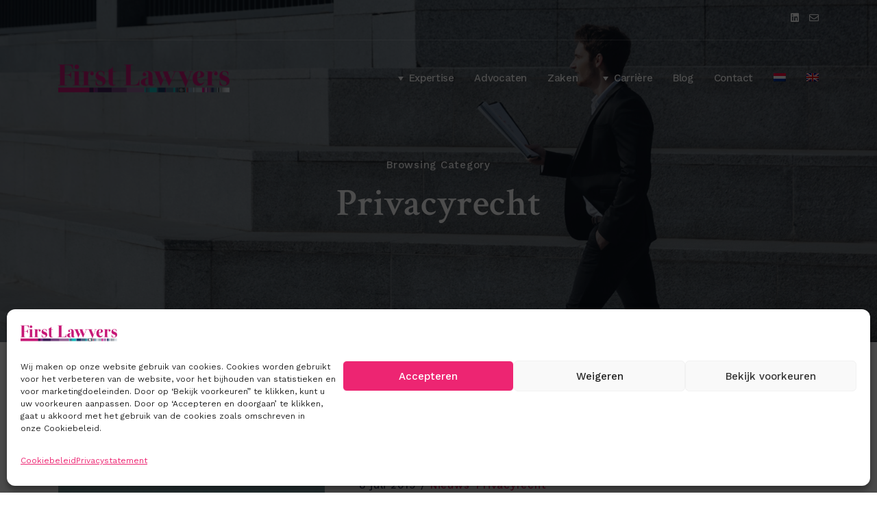

--- FILE ---
content_type: text/html; charset=UTF-8
request_url: https://firstlawyers.nl/category/blog/privacyrecht/page/3/
body_size: 15842
content:
<!DOCTYPE html>
<html lang="nl-NL">
	<head>
		<meta charset="UTF-8">
		<meta name="viewport" content="width=device-width, initial-scale=1.0">
		<meta name='robots' content='index, follow, max-image-preview:large, max-snippet:-1, max-video-preview:-1' />

	<!-- This site is optimized with the Yoast SEO plugin v26.8 - https://yoast.com/product/yoast-seo-wordpress/ -->
	<title>Privacyrecht Archieven - Pagina 3 van 4 - First Lawyers</title>
	<link rel="canonical" href="https://firstlawyers.nl/category/blog/privacyrecht/page/3/" />
	<link rel="prev" href="https://firstlawyers.nl/category/blog/privacyrecht/page/2/" />
	<link rel="next" href="https://firstlawyers.nl/category/blog/privacyrecht/page/4/" />
	<script type="application/ld+json" class="yoast-schema-graph">{"@context":"https://schema.org","@graph":[{"@type":"CollectionPage","@id":"https://firstlawyers.nl/category/blog/privacyrecht/","url":"https://firstlawyers.nl/category/blog/privacyrecht/page/3/","name":"Privacyrecht Archieven - Pagina 3 van 4 - First Lawyers","isPartOf":{"@id":"https://firstlawyers.nl/#website"},"primaryImageOfPage":{"@id":"https://firstlawyers.nl/category/blog/privacyrecht/page/3/#primaryimage"},"image":{"@id":"https://firstlawyers.nl/category/blog/privacyrecht/page/3/#primaryimage"},"thumbnailUrl":"https://firstlawyers.nl/wp-content/uploads/2019/07/British-Airways.jpg","breadcrumb":{"@id":"https://firstlawyers.nl/category/blog/privacyrecht/page/3/#breadcrumb"},"inLanguage":"nl-NL"},{"@type":"ImageObject","inLanguage":"nl-NL","@id":"https://firstlawyers.nl/category/blog/privacyrecht/page/3/#primaryimage","url":"https://firstlawyers.nl/wp-content/uploads/2019/07/British-Airways.jpg","contentUrl":"https://firstlawyers.nl/wp-content/uploads/2019/07/British-Airways.jpg","width":3792,"height":2240},{"@type":"BreadcrumbList","@id":"https://firstlawyers.nl/category/blog/privacyrecht/page/3/#breadcrumb","itemListElement":[{"@type":"ListItem","position":1,"name":"Home","item":"https://firstlawyers.nl/"},{"@type":"ListItem","position":2,"name":"Blog","item":"https://firstlawyers.nl/category/blog/"},{"@type":"ListItem","position":3,"name":"Privacyrecht"}]},{"@type":"WebSite","@id":"https://firstlawyers.nl/#website","url":"https://firstlawyers.nl/","name":"First Lawyers","description":"","publisher":{"@id":"https://firstlawyers.nl/#organization"},"potentialAction":[{"@type":"SearchAction","target":{"@type":"EntryPoint","urlTemplate":"https://firstlawyers.nl/?s={search_term_string}"},"query-input":{"@type":"PropertyValueSpecification","valueRequired":true,"valueName":"search_term_string"}}],"inLanguage":"nl-NL"},{"@type":"Organization","@id":"https://firstlawyers.nl/#organization","name":"First Lawyers","url":"https://firstlawyers.nl/","logo":{"@type":"ImageObject","inLanguage":"nl-NL","@id":"https://firstlawyers.nl/#/schema/logo/image/","url":"https://firstlawyers.nl/wp-content/uploads/2018/07/logo-mail.png","contentUrl":"https://firstlawyers.nl/wp-content/uploads/2018/07/logo-mail.png","width":900,"height":191,"caption":"First Lawyers"},"image":{"@id":"https://firstlawyers.nl/#/schema/logo/image/"},"sameAs":["https://www.linkedin.com/company/first-lawyers/"]}]}</script>
	<!-- / Yoast SEO plugin. -->


<link rel='dns-prefetch' href='//www.googletagmanager.com' />
<link rel='dns-prefetch' href='//maxcdn.bootstrapcdn.com' />
<link rel='dns-prefetch' href='//fonts.googleapis.com' />
<link rel="alternate" type="application/rss+xml" title="First Lawyers &raquo; feed" href="https://firstlawyers.nl/feed/" />
<link rel="alternate" type="application/rss+xml" title="First Lawyers &raquo; reacties feed" href="https://firstlawyers.nl/comments/feed/" />
<link rel="alternate" type="application/rss+xml" title="First Lawyers &raquo; Privacyrecht categorie feed" href="https://firstlawyers.nl/category/blog/privacyrecht/feed/" />
<style id='wp-img-auto-sizes-contain-inline-css' type='text/css'>
img:is([sizes=auto i],[sizes^="auto," i]){contain-intrinsic-size:3000px 1500px}
/*# sourceURL=wp-img-auto-sizes-contain-inline-css */
</style>
<style id='wp-emoji-styles-inline-css' type='text/css'>

	img.wp-smiley, img.emoji {
		display: inline !important;
		border: none !important;
		box-shadow: none !important;
		height: 1em !important;
		width: 1em !important;
		margin: 0 0.07em !important;
		vertical-align: -0.1em !important;
		background: none !important;
		padding: 0 !important;
	}
/*# sourceURL=wp-emoji-styles-inline-css */
</style>
<link rel='stylesheet' id='wp-block-library-css' href='https://firstlawyers.nl/wp-includes/css/dist/block-library/style.min.css?ver=6.9'  media='all' />
<style id='wp-block-library-theme-inline-css' type='text/css'>
.wp-block-audio :where(figcaption){color:#555;font-size:13px;text-align:center}.is-dark-theme .wp-block-audio :where(figcaption){color:#ffffffa6}.wp-block-audio{margin:0 0 1em}.wp-block-code{border:1px solid #ccc;border-radius:4px;font-family:Menlo,Consolas,monaco,monospace;padding:.8em 1em}.wp-block-embed :where(figcaption){color:#555;font-size:13px;text-align:center}.is-dark-theme .wp-block-embed :where(figcaption){color:#ffffffa6}.wp-block-embed{margin:0 0 1em}.blocks-gallery-caption{color:#555;font-size:13px;text-align:center}.is-dark-theme .blocks-gallery-caption{color:#ffffffa6}:root :where(.wp-block-image figcaption){color:#555;font-size:13px;text-align:center}.is-dark-theme :root :where(.wp-block-image figcaption){color:#ffffffa6}.wp-block-image{margin:0 0 1em}.wp-block-pullquote{border-bottom:4px solid;border-top:4px solid;color:currentColor;margin-bottom:1.75em}.wp-block-pullquote :where(cite),.wp-block-pullquote :where(footer),.wp-block-pullquote__citation{color:currentColor;font-size:.8125em;font-style:normal;text-transform:uppercase}.wp-block-quote{border-left:.25em solid;margin:0 0 1.75em;padding-left:1em}.wp-block-quote cite,.wp-block-quote footer{color:currentColor;font-size:.8125em;font-style:normal;position:relative}.wp-block-quote:where(.has-text-align-right){border-left:none;border-right:.25em solid;padding-left:0;padding-right:1em}.wp-block-quote:where(.has-text-align-center){border:none;padding-left:0}.wp-block-quote.is-large,.wp-block-quote.is-style-large,.wp-block-quote:where(.is-style-plain){border:none}.wp-block-search .wp-block-search__label{font-weight:700}.wp-block-search__button{border:1px solid #ccc;padding:.375em .625em}:where(.wp-block-group.has-background){padding:1.25em 2.375em}.wp-block-separator.has-css-opacity{opacity:.4}.wp-block-separator{border:none;border-bottom:2px solid;margin-left:auto;margin-right:auto}.wp-block-separator.has-alpha-channel-opacity{opacity:1}.wp-block-separator:not(.is-style-wide):not(.is-style-dots){width:100px}.wp-block-separator.has-background:not(.is-style-dots){border-bottom:none;height:1px}.wp-block-separator.has-background:not(.is-style-wide):not(.is-style-dots){height:2px}.wp-block-table{margin:0 0 1em}.wp-block-table td,.wp-block-table th{word-break:normal}.wp-block-table :where(figcaption){color:#555;font-size:13px;text-align:center}.is-dark-theme .wp-block-table :where(figcaption){color:#ffffffa6}.wp-block-video :where(figcaption){color:#555;font-size:13px;text-align:center}.is-dark-theme .wp-block-video :where(figcaption){color:#ffffffa6}.wp-block-video{margin:0 0 1em}:root :where(.wp-block-template-part.has-background){margin-bottom:0;margin-top:0;padding:1.25em 2.375em}
/*# sourceURL=/wp-includes/css/dist/block-library/theme.min.css */
</style>
<style id='classic-theme-styles-inline-css' type='text/css'>
/*! This file is auto-generated */
.wp-block-button__link{color:#fff;background-color:#32373c;border-radius:9999px;box-shadow:none;text-decoration:none;padding:calc(.667em + 2px) calc(1.333em + 2px);font-size:1.125em}.wp-block-file__button{background:#32373c;color:#fff;text-decoration:none}
/*# sourceURL=/wp-includes/css/classic-themes.min.css */
</style>
<style id='global-styles-inline-css' type='text/css'>
:root{--wp--preset--aspect-ratio--square: 1;--wp--preset--aspect-ratio--4-3: 4/3;--wp--preset--aspect-ratio--3-4: 3/4;--wp--preset--aspect-ratio--3-2: 3/2;--wp--preset--aspect-ratio--2-3: 2/3;--wp--preset--aspect-ratio--16-9: 16/9;--wp--preset--aspect-ratio--9-16: 9/16;--wp--preset--color--black: #000000;--wp--preset--color--cyan-bluish-gray: #abb8c3;--wp--preset--color--white: #ffffff;--wp--preset--color--pale-pink: #f78da7;--wp--preset--color--vivid-red: #cf2e2e;--wp--preset--color--luminous-vivid-orange: #ff6900;--wp--preset--color--luminous-vivid-amber: #fcb900;--wp--preset--color--light-green-cyan: #7bdcb5;--wp--preset--color--vivid-green-cyan: #00d084;--wp--preset--color--pale-cyan-blue: #8ed1fc;--wp--preset--color--vivid-cyan-blue: #0693e3;--wp--preset--color--vivid-purple: #9b51e0;--wp--preset--gradient--vivid-cyan-blue-to-vivid-purple: linear-gradient(135deg,rgb(6,147,227) 0%,rgb(155,81,224) 100%);--wp--preset--gradient--light-green-cyan-to-vivid-green-cyan: linear-gradient(135deg,rgb(122,220,180) 0%,rgb(0,208,130) 100%);--wp--preset--gradient--luminous-vivid-amber-to-luminous-vivid-orange: linear-gradient(135deg,rgb(252,185,0) 0%,rgb(255,105,0) 100%);--wp--preset--gradient--luminous-vivid-orange-to-vivid-red: linear-gradient(135deg,rgb(255,105,0) 0%,rgb(207,46,46) 100%);--wp--preset--gradient--very-light-gray-to-cyan-bluish-gray: linear-gradient(135deg,rgb(238,238,238) 0%,rgb(169,184,195) 100%);--wp--preset--gradient--cool-to-warm-spectrum: linear-gradient(135deg,rgb(74,234,220) 0%,rgb(151,120,209) 20%,rgb(207,42,186) 40%,rgb(238,44,130) 60%,rgb(251,105,98) 80%,rgb(254,248,76) 100%);--wp--preset--gradient--blush-light-purple: linear-gradient(135deg,rgb(255,206,236) 0%,rgb(152,150,240) 100%);--wp--preset--gradient--blush-bordeaux: linear-gradient(135deg,rgb(254,205,165) 0%,rgb(254,45,45) 50%,rgb(107,0,62) 100%);--wp--preset--gradient--luminous-dusk: linear-gradient(135deg,rgb(255,203,112) 0%,rgb(199,81,192) 50%,rgb(65,88,208) 100%);--wp--preset--gradient--pale-ocean: linear-gradient(135deg,rgb(255,245,203) 0%,rgb(182,227,212) 50%,rgb(51,167,181) 100%);--wp--preset--gradient--electric-grass: linear-gradient(135deg,rgb(202,248,128) 0%,rgb(113,206,126) 100%);--wp--preset--gradient--midnight: linear-gradient(135deg,rgb(2,3,129) 0%,rgb(40,116,252) 100%);--wp--preset--font-size--small: 13px;--wp--preset--font-size--medium: 20px;--wp--preset--font-size--large: 36px;--wp--preset--font-size--x-large: 42px;--wp--preset--spacing--20: 0.44rem;--wp--preset--spacing--30: 0.67rem;--wp--preset--spacing--40: 1rem;--wp--preset--spacing--50: 1.5rem;--wp--preset--spacing--60: 2.25rem;--wp--preset--spacing--70: 3.38rem;--wp--preset--spacing--80: 5.06rem;--wp--preset--shadow--natural: 6px 6px 9px rgba(0, 0, 0, 0.2);--wp--preset--shadow--deep: 12px 12px 50px rgba(0, 0, 0, 0.4);--wp--preset--shadow--sharp: 6px 6px 0px rgba(0, 0, 0, 0.2);--wp--preset--shadow--outlined: 6px 6px 0px -3px rgb(255, 255, 255), 6px 6px rgb(0, 0, 0);--wp--preset--shadow--crisp: 6px 6px 0px rgb(0, 0, 0);}:root :where(.is-layout-flow) > :first-child{margin-block-start: 0;}:root :where(.is-layout-flow) > :last-child{margin-block-end: 0;}:root :where(.is-layout-flow) > *{margin-block-start: 24px;margin-block-end: 0;}:root :where(.is-layout-constrained) > :first-child{margin-block-start: 0;}:root :where(.is-layout-constrained) > :last-child{margin-block-end: 0;}:root :where(.is-layout-constrained) > *{margin-block-start: 24px;margin-block-end: 0;}:root :where(.is-layout-flex){gap: 24px;}:root :where(.is-layout-grid){gap: 24px;}body .is-layout-flex{display: flex;}.is-layout-flex{flex-wrap: wrap;align-items: center;}.is-layout-flex > :is(*, div){margin: 0;}body .is-layout-grid{display: grid;}.is-layout-grid > :is(*, div){margin: 0;}.has-black-color{color: var(--wp--preset--color--black) !important;}.has-cyan-bluish-gray-color{color: var(--wp--preset--color--cyan-bluish-gray) !important;}.has-white-color{color: var(--wp--preset--color--white) !important;}.has-pale-pink-color{color: var(--wp--preset--color--pale-pink) !important;}.has-vivid-red-color{color: var(--wp--preset--color--vivid-red) !important;}.has-luminous-vivid-orange-color{color: var(--wp--preset--color--luminous-vivid-orange) !important;}.has-luminous-vivid-amber-color{color: var(--wp--preset--color--luminous-vivid-amber) !important;}.has-light-green-cyan-color{color: var(--wp--preset--color--light-green-cyan) !important;}.has-vivid-green-cyan-color{color: var(--wp--preset--color--vivid-green-cyan) !important;}.has-pale-cyan-blue-color{color: var(--wp--preset--color--pale-cyan-blue) !important;}.has-vivid-cyan-blue-color{color: var(--wp--preset--color--vivid-cyan-blue) !important;}.has-vivid-purple-color{color: var(--wp--preset--color--vivid-purple) !important;}.has-black-background-color{background-color: var(--wp--preset--color--black) !important;}.has-cyan-bluish-gray-background-color{background-color: var(--wp--preset--color--cyan-bluish-gray) !important;}.has-white-background-color{background-color: var(--wp--preset--color--white) !important;}.has-pale-pink-background-color{background-color: var(--wp--preset--color--pale-pink) !important;}.has-vivid-red-background-color{background-color: var(--wp--preset--color--vivid-red) !important;}.has-luminous-vivid-orange-background-color{background-color: var(--wp--preset--color--luminous-vivid-orange) !important;}.has-luminous-vivid-amber-background-color{background-color: var(--wp--preset--color--luminous-vivid-amber) !important;}.has-light-green-cyan-background-color{background-color: var(--wp--preset--color--light-green-cyan) !important;}.has-vivid-green-cyan-background-color{background-color: var(--wp--preset--color--vivid-green-cyan) !important;}.has-pale-cyan-blue-background-color{background-color: var(--wp--preset--color--pale-cyan-blue) !important;}.has-vivid-cyan-blue-background-color{background-color: var(--wp--preset--color--vivid-cyan-blue) !important;}.has-vivid-purple-background-color{background-color: var(--wp--preset--color--vivid-purple) !important;}.has-black-border-color{border-color: var(--wp--preset--color--black) !important;}.has-cyan-bluish-gray-border-color{border-color: var(--wp--preset--color--cyan-bluish-gray) !important;}.has-white-border-color{border-color: var(--wp--preset--color--white) !important;}.has-pale-pink-border-color{border-color: var(--wp--preset--color--pale-pink) !important;}.has-vivid-red-border-color{border-color: var(--wp--preset--color--vivid-red) !important;}.has-luminous-vivid-orange-border-color{border-color: var(--wp--preset--color--luminous-vivid-orange) !important;}.has-luminous-vivid-amber-border-color{border-color: var(--wp--preset--color--luminous-vivid-amber) !important;}.has-light-green-cyan-border-color{border-color: var(--wp--preset--color--light-green-cyan) !important;}.has-vivid-green-cyan-border-color{border-color: var(--wp--preset--color--vivid-green-cyan) !important;}.has-pale-cyan-blue-border-color{border-color: var(--wp--preset--color--pale-cyan-blue) !important;}.has-vivid-cyan-blue-border-color{border-color: var(--wp--preset--color--vivid-cyan-blue) !important;}.has-vivid-purple-border-color{border-color: var(--wp--preset--color--vivid-purple) !important;}.has-vivid-cyan-blue-to-vivid-purple-gradient-background{background: var(--wp--preset--gradient--vivid-cyan-blue-to-vivid-purple) !important;}.has-light-green-cyan-to-vivid-green-cyan-gradient-background{background: var(--wp--preset--gradient--light-green-cyan-to-vivid-green-cyan) !important;}.has-luminous-vivid-amber-to-luminous-vivid-orange-gradient-background{background: var(--wp--preset--gradient--luminous-vivid-amber-to-luminous-vivid-orange) !important;}.has-luminous-vivid-orange-to-vivid-red-gradient-background{background: var(--wp--preset--gradient--luminous-vivid-orange-to-vivid-red) !important;}.has-very-light-gray-to-cyan-bluish-gray-gradient-background{background: var(--wp--preset--gradient--very-light-gray-to-cyan-bluish-gray) !important;}.has-cool-to-warm-spectrum-gradient-background{background: var(--wp--preset--gradient--cool-to-warm-spectrum) !important;}.has-blush-light-purple-gradient-background{background: var(--wp--preset--gradient--blush-light-purple) !important;}.has-blush-bordeaux-gradient-background{background: var(--wp--preset--gradient--blush-bordeaux) !important;}.has-luminous-dusk-gradient-background{background: var(--wp--preset--gradient--luminous-dusk) !important;}.has-pale-ocean-gradient-background{background: var(--wp--preset--gradient--pale-ocean) !important;}.has-electric-grass-gradient-background{background: var(--wp--preset--gradient--electric-grass) !important;}.has-midnight-gradient-background{background: var(--wp--preset--gradient--midnight) !important;}.has-small-font-size{font-size: var(--wp--preset--font-size--small) !important;}.has-medium-font-size{font-size: var(--wp--preset--font-size--medium) !important;}.has-large-font-size{font-size: var(--wp--preset--font-size--large) !important;}.has-x-large-font-size{font-size: var(--wp--preset--font-size--x-large) !important;}
:root :where(.wp-block-pullquote){font-size: 1.5em;line-height: 1.6;}
/*# sourceURL=global-styles-inline-css */
</style>
<link rel='stylesheet' id='contact-form-7-css' href='https://firstlawyers.nl/wp-content/plugins/contact-form-7/includes/css/styles.css?ver=6.1.4'  media='all' />
<link rel='stylesheet' id='dashicons-css' href='https://firstlawyers.nl/wp-includes/css/dashicons.min.css?ver=6.9'  media='all' />
<link rel='stylesheet' id='obfx-module-pub-css-menu-pictogrammen-0-css' href='https://maxcdn.bootstrapcdn.com/font-awesome/4.7.0/css/font-awesome.min.css?ver=3.0.5'  media='all' />
<link rel='stylesheet' id='obfx-module-pub-css-menu-pictogrammen-1-css' href='https://firstlawyers.nl/wp-content/plugins/themeisle-companion/obfx_modules/menu-icons/css/public.css?ver=3.0.5'  media='all' />
<link rel='stylesheet' id='wpml-legacy-horizontal-list-0-css' href='https://firstlawyers.nl/wp-content/plugins/sitepress-multilingual-cms/templates/language-switchers/legacy-list-horizontal/style.min.css?ver=1'  media='all' />
<link rel='stylesheet' id='wpml-menu-item-0-css' href='https://firstlawyers.nl/wp-content/plugins/sitepress-multilingual-cms/templates/language-switchers/menu-item/style.min.css?ver=1'  media='all' />
<link rel='stylesheet' id='cmplz-general-css' href='https://firstlawyers.nl/wp-content/plugins/complianz-gdpr-premium/assets/css/cookieblocker.min.css?ver=1762517511'  media='all' />
<link rel='stylesheet' id='atis-fonts-css' href='//fonts.googleapis.com/css?family=Work+Sans%3A400%2C400i%2C500%2C600%2C700%2C700i%7CCrimson+Text%3A400%2C400i%2C600%2C600i%2C700%2C700i%26display%3Dswap'  media='all' />
<link rel='stylesheet' id='bootstrap-css' href='https://firstlawyers.nl/wp-content/themes/atis/css/bootstrap/css/bootstrap.css'  media='all' />
<link rel='stylesheet' id='fontawesome-css' href='https://firstlawyers.nl/wp-content/themes/atis/css/fontawesome/css/fontawesome.css'  media='all' />
<link rel='stylesheet' id='owl-carousel-css' href='https://firstlawyers.nl/wp-content/themes/atis/js/owl-carousel/owl.carousel.css'  media='all' />
<link rel='stylesheet' id='atis-style-css' href='https://firstlawyers.nl/wp-content/themes/atis/style.css'  media='all' />
<style id='atis-style-inline-css' type='text/css'>
body{font-family: Work Sans, sans-serif;}h1, h2, h3, h4, h5, h6, blockquote, .logo-txt, .wp-block-latest-comments__comment-author, .wp-block-latest-comments__comment-link{ font-family:Crimson Text, serif; }a, .pcolor, a:hover, p a:hover, .pcolor .elementor-heading-title, blockquote cite, .menu-contact i, .footer-contact i, .social-media-footer li a, .about-social i, .binfo ul li i, .header-social-2 .social-media li a, .practice-subtitle, .icon-top i, .practice-icon-wrap h3 a:hover, .practice-image-wrap h3 a:hover, .team-wrap-v1 h3 a:hover, .practice-v2-more .post-more, .team-social .social-media li a, .team-social-v2 .social-media li a, .team-wrap-v2 h3 a:hover, .section-contact i, .section-contact a:hover, .case-wrap h3 a:hover, .article-title a:hover, .meta-categ-all a, .meta-sticky, .post-more:hover, .post-meta li a:hover, .author-single-page h3 a:hover, .meta-nav a:hover, .comment-author .author a:hover, .comment-reply-link:hover, .display-post-title a:hover, .widget_recent_entries li a:hover, .widget_archive li a:hover, .widget_categories li a:hover, .widget_pages li a:hover, .widget_meta li a:hover, .widget_nav_menu li a:hover, .pcolori .elementor-icon, .el-tab .elementor-tab-title a:hover, .el-tab .elementor-tab-title.elementor-active a, .el-tab .elementor-tab-title:hover, .el-tab .elementor-tab-title.elementor-active, .elementor-accordion .elementor-tab-title .elementor-accordion-icon, .elementor-toggle .elementor-tab-title .elementor-toggle-icon, .price-title, .elementor-social-icon:hover i, .wp-block-latest-posts li a, .wp-block-categories li a, .wp-block-archives li a, .wp-block-latest-posts li a:hover, .wp-block-categories li a:hover, .wp-block-archives li a:hover, .wp-block-button.is-style-outline .wp-block-button__link, .wp-block-button__link:not(.has-background):active, .wp-block-button__link:not(.has-background):focus, .list-items li:before{color:#e91e63;}.pcolor-bkg, .list-circle li:before, blockquote:before, .smalltitle span:after, .meta-sticky, .tagcloud a:hover, .tags-single-page a:hover, .foo-block .tagcloud a:hover, .read-more, #submit, .submit, .wpcf7-submit, .page-links a, .post-password-form input[type="submit"], .el-btn .elementor-button, .current-page, .page-numbers:hover, .nav-page a:hover, .scrollup i, .alert, .owl-theme .owl-dots .owl-dot span, .owl-theme .owl-dots .owl-dot.active span, .owl-theme .owl-dots .owl-dot:hover span, .pcolor-circle .elementor-icon, .pcolor-circle30 .elementor-icon, .wp-block-button .wp-block-button__link, .meta-categ-all a:after, .icon-bkg .elementor-icon{ background: #e91e63;}.smallborder span, .post-more, .comment-reply-link, .elementor-toggle .elementor-tab-title.elementor-active, .wp-block-quote.has-text-align-right{ border-color:#e91e63; }.list-practice li a:hover, .list-practice li.practice-active a, .elementor-accordion .elementor-tab-title:hover, .elementor-accordion .elementor-tab-title.elementor-active, .elementor-toggle .elementor-tab-title:hover, .elementor-toggle .elementor-tab-title.elementor-active{ border-color:#e91e63; background: #e91e63; }.icon-circle .elementor-icon{ border-color:#e91e63; color: #e91e63; }.pcolori svg path, .testimonial-quote svg.icon{ fill:#e91e63;}h1, h2, h3, h4, h5, h6, pre, code, blockquote, .topnoimg .single-post-title, .topnoimg .post-subtitle, .page-title-above .single-post-title, .page-title-above .post-subtitle, .practice-icon-wrap h3 a, .practice-image-wrap h3 a, .team-wrap-v1 h3 a, .list-practice li a, .section-contact a, .testimonial-desc, .testimonial-client, .meta-date-all, .post-more, .author-single-page h3 a, .meta-nav a, .comment-author .author, .comment-author .author a, .comment-author span.comment-date, .comment-reply-link, .foo-block .tagcloud a, .display-post-title a, .widget_recent_entries li a, .widget_archive li a, .widget_categories li a, .widget_pages li a, .widget_meta li a, .widget_nav_menu li a, .comm-field, .contact-field, #msg-contact, .wpcf7-text, .wpcf7-textarea, .read-more.white-btn:hover, .el-btn.white-btn .elementor-button.elementor-size-md:hover, .el-btn.white-btn .elementor-button.elementor-size-sm:hover, .scrollup i, .alert, .el-tab .elementor-tab-title a, .el-tab .elementor-tab-title, .elementor-accordion .elementor-tab-title, .elementor-toggle .elementor-tab-title, .wp-block-button.is-style-outline .wp-block-button__link:hover, .wp-block-latest-comments__comment-meta a, .wp-block-latest-comments__comment-date, .case-wrap h3 a, .article-title a{color:#2d3359;}.search-string, .wp-block-search .wp-block-search__input{ border-color:#2d3359; color: #2d3359; }.foo-block .search-string{ border-color:#2d3359;}.tagcloud a, .tags-single-page a, .read-more:hover, #submit:hover, .submit:hover, .wpcf7-submit:hover, .page-links a:hover, .post-password-form input[type="submit"]:hover, .el-btn .elementor-button.elementor-size-md:hover, .el-btn .elementor-button.elementor-size-sm:hover, .page-numbers, .nav-page a, .wp-block-button .wp-block-button__link:hover, .wp-block-search__button:hover{ background:#2d3359;}.menu-nav ul li a:hover, .menu-nav li:hover ul li a:hover{color:#e91e63;}.practice-image-wrap-v2 h3 a {color: #ffffff;}
/*# sourceURL=atis-style-inline-css */
</style>
<script type="text/javascript" id="wpml-cookie-js-extra">
/* <![CDATA[ */
var wpml_cookies = {"wp-wpml_current_language":{"value":"nl","expires":1,"path":"/"}};
var wpml_cookies = {"wp-wpml_current_language":{"value":"nl","expires":1,"path":"/"}};
//# sourceURL=wpml-cookie-js-extra
/* ]]> */
</script>
<script  src="https://firstlawyers.nl/wp-content/plugins/sitepress-multilingual-cms/res/js/cookies/language-cookie.js?ver=486900" id="wpml-cookie-js" defer="defer" data-wp-strategy="defer"></script>

<!-- Google tag (gtag.js) snippet toegevoegd door Site Kit -->
<!-- Google Analytics snippet toegevoegd door Site Kit -->
<script  src="https://www.googletagmanager.com/gtag/js?id=GT-NS9RJKL" id="google_gtagjs-js" async></script>
<script  id="google_gtagjs-js-after">
/* <![CDATA[ */
window.dataLayer = window.dataLayer || [];function gtag(){dataLayer.push(arguments);}
gtag("set","linker",{"domains":["firstlawyers.nl"]});
gtag("js", new Date());
gtag("set", "developer_id.dZTNiMT", true);
gtag("config", "GT-NS9RJKL");
 window._googlesitekit = window._googlesitekit || {}; window._googlesitekit.throttledEvents = []; window._googlesitekit.gtagEvent = (name, data) => { var key = JSON.stringify( { name, data } ); if ( !! window._googlesitekit.throttledEvents[ key ] ) { return; } window._googlesitekit.throttledEvents[ key ] = true; setTimeout( () => { delete window._googlesitekit.throttledEvents[ key ]; }, 5 ); gtag( "event", name, { ...data, event_source: "site-kit" } ); }; 
//# sourceURL=google_gtagjs-js-after
/* ]]> */
</script>
<script  src="https://firstlawyers.nl/wp-includes/js/jquery/jquery.min.js?ver=3.7.1" id="jquery-core-js"></script>
<script  src="https://firstlawyers.nl/wp-includes/js/jquery/jquery-migrate.min.js?ver=3.4.1" id="jquery-migrate-js"></script>
<link rel="https://api.w.org/" href="https://firstlawyers.nl/wp-json/" /><link rel="alternate" title="JSON" type="application/json" href="https://firstlawyers.nl/wp-json/wp/v2/categories/164" /><link rel="EditURI" type="application/rsd+xml" title="RSD" href="https://firstlawyers.nl/xmlrpc.php?rsd" />
<meta name="generator" content="WordPress 6.9" />
<meta name="generator" content="WPML ver:4.8.6 stt:37,1;" />
<meta name="generator" content="Site Kit by Google 1.170.0" /><meta name="generator" content="performance-lab 4.0.1; plugins: ">
<!-- Plaats je scripts hier -->			<style>.cmplz-hidden {
					display: none !important;
				}</style><meta name="generator" content="Elementor 3.34.2; features: additional_custom_breakpoints; settings: css_print_method-external, google_font-enabled, font_display-auto">
			<style>
				.e-con.e-parent:nth-of-type(n+4):not(.e-lazyloaded):not(.e-no-lazyload),
				.e-con.e-parent:nth-of-type(n+4):not(.e-lazyloaded):not(.e-no-lazyload) * {
					background-image: none !important;
				}
				@media screen and (max-height: 1024px) {
					.e-con.e-parent:nth-of-type(n+3):not(.e-lazyloaded):not(.e-no-lazyload),
					.e-con.e-parent:nth-of-type(n+3):not(.e-lazyloaded):not(.e-no-lazyload) * {
						background-image: none !important;
					}
				}
				@media screen and (max-height: 640px) {
					.e-con.e-parent:nth-of-type(n+2):not(.e-lazyloaded):not(.e-no-lazyload),
					.e-con.e-parent:nth-of-type(n+2):not(.e-lazyloaded):not(.e-no-lazyload) * {
						background-image: none !important;
					}
				}
			</style>
			<link rel="icon" href="https://firstlawyers.nl/wp-content/uploads/2019/07/cropped-law-32x32.png" sizes="32x32" />
<link rel="icon" href="https://firstlawyers.nl/wp-content/uploads/2019/07/cropped-law-192x192.png" sizes="192x192" />
<link rel="apple-touch-icon" href="https://firstlawyers.nl/wp-content/uploads/2019/07/cropped-law-180x180.png" />
<meta name="msapplication-TileImage" content="https://firstlawyers.nl/wp-content/uploads/2019/07/cropped-law-270x270.png" />
<style id="kirki-inline-styles"></style>  
	</head>
	<body data-cmplz=1 class="archive paged category category-privacyrecht category-164 wp-custom-logo wp-embed-responsive paged-3 category-paged-3 wp-theme-atis elementor-default elementor-kit-6351" itemscope="itemscope" itemtype="https://schema.org/WPHeader">
   	   <div class="menu-mask"></div>
   <!-- /menu-mask -->
   <div class="mobile-menu-holder">
      <div class="modal-menu-container">
         <div class="exit-mobile">
            <span class="icon-bar1"></span>
            <span class="icon-bar2"></span>
         </div>
         <ul id="menu-hoofdmenu" class="menu-mobile"><li id="menu-item-7067" class="menu-item menu-item-type-post_type menu-item-object-page menu-item-has-children menu-item-7067"><a href="https://firstlawyers.nl/expertise/"><i class="obfx-menu-icon dashicons dashicons-arrow-down"></i>Expertise</a>
<ul class="sub-menu">
	<li id="menu-item-7955" class="menu-item menu-item-type-post_type menu-item-object-match_practice_areas menu-item-7955"><a href="https://firstlawyers.nl/practice-area/cybercrime/">Cybercrime</a></li>
	<li id="menu-item-7954" class="menu-item menu-item-type-post_type menu-item-object-match_practice_areas menu-item-7954"><a href="https://firstlawyers.nl/practice-area/contracten/">Contracten</a></li>
	<li id="menu-item-7953" class="menu-item menu-item-type-post_type menu-item-object-match_practice_areas menu-item-7953"><a href="https://firstlawyers.nl/practice-area/aansprakelijkstelling/">Aansprakelijkstelling</a></li>
	<li id="menu-item-7952" class="menu-item menu-item-type-post_type menu-item-object-match_practice_areas menu-item-7952"><a href="https://firstlawyers.nl/practice-area/privacy-en-bescherming-van-bedrijfsgegevens/">Privacy en bedrijfsgegevens</a></li>
	<li id="menu-item-7951" class="menu-item menu-item-type-post_type menu-item-object-match_practice_areas menu-item-7951"><a href="https://firstlawyers.nl/practice-area/toezicht/">Toezicht</a></li>
	<li id="menu-item-7950" class="menu-item menu-item-type-post_type menu-item-object-match_practice_areas menu-item-7950"><a href="https://firstlawyers.nl/practice-area/lessons-learned/">Lessons learned</a></li>
</ul>
</li>
<li id="menu-item-7092" class="menu-item menu-item-type-post_type menu-item-object-page menu-item-7092"><a href="https://firstlawyers.nl/advocaten/">Advocaten</a></li>
<li id="menu-item-7094" class="menu-item menu-item-type-post_type menu-item-object-page menu-item-7094"><a href="https://firstlawyers.nl/zaken/">Zaken</a></li>
<li id="menu-item-8418" class="menu-item menu-item-type-post_type menu-item-object-page menu-item-has-children menu-item-8418"><a href="https://firstlawyers.nl/carriere/"><i class="obfx-menu-icon dashicons dashicons-arrow-down"></i>Carrière</a>
<ul class="sub-menu">
	<li id="menu-item-7282" class="menu-item menu-item-type-post_type menu-item-object-page menu-item-7282"><a href="https://firstlawyers.nl/carriere/werken-bij-first-lawyers/">Werken bij First Lawyers</a></li>
	<li id="menu-item-8420" class="menu-item menu-item-type-post_type menu-item-object-page menu-item-8420"><a href="https://firstlawyers.nl/carriere/carrierepad/">Carrièrepad</a></li>
	<li id="menu-item-8419" class="menu-item menu-item-type-post_type menu-item-object-page menu-item-8419"><a href="https://firstlawyers.nl/carriere/young-professionals/">Young professionals</a></li>
	<li id="menu-item-8462" class="menu-item menu-item-type-post_type menu-item-object-page menu-item-8462"><a href="https://firstlawyers.nl/carriere/sollicitatieprocedure/">Sollicitatieprocedure</a></li>
</ul>
</li>
<li id="menu-item-4969" class="menu-item menu-item-type-post_type menu-item-object-page current_page_parent menu-item-4969"><a href="https://firstlawyers.nl/blog/">Blog</a></li>
<li id="menu-item-7023" class="menu-item menu-item-type-post_type menu-item-object-page menu-item-7023"><a href="https://firstlawyers.nl/contact/">Contact</a></li>
<li id="menu-item-wpml-ls-2-nl" class="menu-item wpml-ls-slot-2 wpml-ls-item wpml-ls-item-nl wpml-ls-current-language wpml-ls-menu-item wpml-ls-first-item menu-item-type-wpml_ls_menu_item menu-item-object-wpml_ls_menu_item menu-item-wpml-ls-2-nl"><a href="https://firstlawyers.nl/category/blog/privacyrecht/" role="menuitem"><img
            class="wpml-ls-flag"
            src="https://firstlawyers.nl/wp-content/plugins/sitepress-multilingual-cms/res/flags/nl.png"
            alt="Nederlands"
            
            
    /></a></li>
<li id="menu-item-wpml-ls-2-en" class="menu-item wpml-ls-slot-2 wpml-ls-item wpml-ls-item-en wpml-ls-menu-item wpml-ls-last-item menu-item-type-wpml_ls_menu_item menu-item-object-wpml_ls_menu_item menu-item-wpml-ls-2-en"><a href="https://firstlawyers.nl/en/category/privacy-law/" title="Overschakelen naar Engels" aria-label="Overschakelen naar Engels" role="menuitem"><img
            class="wpml-ls-flag"
            src="https://firstlawyers.nl/wp-content/plugins/sitepress-multilingual-cms/res/flags/en.png"
            alt="Engels"
            
            
    /></a></li>
</ul>      </div>
      <div class="menu-contact">
	  
			  
         			
         <ul class="social-media">
                        			                        			            <li><a class="social-linkedin" href="https://www.linkedin.com/company/first-lawyers" target="_blank"><i class="fab fa-linkedin"></i></a></li>
                                                            					<li><a class="social-email" href="mailto:mailto:%20info@firstlawyers.nl" target="_blank"><i class="far fa-envelope"></i></a></li>
		         </ul>
      </div>
      <!-- /menu-contact-->
   </div>
   <!-- /mobile-menu-holder-->
   
   <header class="main-header header-1" itemscope="itemscope" itemtype="https://schema.org/WPHeader">
     
   <div class="container">
   
      
		<div class="top-header">
   
		<div class="binfo">
            		</div>
     
		<div class="header-social header-social-1">
		<ul class="social-media">
                        			                        			            <li><a class="social-linkedin" href="https://www.linkedin.com/company/first-lawyers" target="_blank"><i class="fab fa-linkedin"></i></a></li>
                                                            					<li><a class="social-email" href="mailto:mailto:%20info@firstlawyers.nl" target="_blank"><i class="far fa-envelope"></i></a></li>
		         </ul>
      </div>
	  
   </div><!-- /top-header -->
   
       
   <div class="header-container">
   
       		 
      <div class="logo logo-1"><a href="https://firstlawyers.nl/"><img class="img-fluid" src="https://firstlawyers.nl/wp-content/uploads/2018/07/cropped-cropped-cropped-logo-mail-klein-1-e1623930138117.png" width="250" height="71" alt="First Lawyers" /></a></div>
	  	  
      	  
      <nav class="nav-holder nav-holder-1" itemscope="itemscope" itemtype="https://schema.org/SiteNavigationElement">
         <ul id="menu-hoofdmenu-1" class="menu-nav menu-nav-1"><li class="menu-item menu-item-type-post_type menu-item-object-page menu-item-has-children menu-item-7067"><a href="https://firstlawyers.nl/expertise/"><i class="obfx-menu-icon dashicons dashicons-arrow-down"></i>Expertise</a>
<ul class="sub-menu">
	<li class="menu-item menu-item-type-post_type menu-item-object-match_practice_areas menu-item-7955"><a href="https://firstlawyers.nl/practice-area/cybercrime/">Cybercrime</a></li>
	<li class="menu-item menu-item-type-post_type menu-item-object-match_practice_areas menu-item-7954"><a href="https://firstlawyers.nl/practice-area/contracten/">Contracten</a></li>
	<li class="menu-item menu-item-type-post_type menu-item-object-match_practice_areas menu-item-7953"><a href="https://firstlawyers.nl/practice-area/aansprakelijkstelling/">Aansprakelijkstelling</a></li>
	<li class="menu-item menu-item-type-post_type menu-item-object-match_practice_areas menu-item-7952"><a href="https://firstlawyers.nl/practice-area/privacy-en-bescherming-van-bedrijfsgegevens/">Privacy en bedrijfsgegevens</a></li>
	<li class="menu-item menu-item-type-post_type menu-item-object-match_practice_areas menu-item-7951"><a href="https://firstlawyers.nl/practice-area/toezicht/">Toezicht</a></li>
	<li class="menu-item menu-item-type-post_type menu-item-object-match_practice_areas menu-item-7950"><a href="https://firstlawyers.nl/practice-area/lessons-learned/">Lessons learned</a></li>
</ul>
</li>
<li class="menu-item menu-item-type-post_type menu-item-object-page menu-item-7092"><a href="https://firstlawyers.nl/advocaten/">Advocaten</a></li>
<li class="menu-item menu-item-type-post_type menu-item-object-page menu-item-7094"><a href="https://firstlawyers.nl/zaken/">Zaken</a></li>
<li class="menu-item menu-item-type-post_type menu-item-object-page menu-item-has-children menu-item-8418"><a href="https://firstlawyers.nl/carriere/"><i class="obfx-menu-icon dashicons dashicons-arrow-down"></i>Carrière</a>
<ul class="sub-menu">
	<li class="menu-item menu-item-type-post_type menu-item-object-page menu-item-7282"><a href="https://firstlawyers.nl/carriere/werken-bij-first-lawyers/">Werken bij First Lawyers</a></li>
	<li class="menu-item menu-item-type-post_type menu-item-object-page menu-item-8420"><a href="https://firstlawyers.nl/carriere/carrierepad/">Carrièrepad</a></li>
	<li class="menu-item menu-item-type-post_type menu-item-object-page menu-item-8419"><a href="https://firstlawyers.nl/carriere/young-professionals/">Young professionals</a></li>
	<li class="menu-item menu-item-type-post_type menu-item-object-page menu-item-8462"><a href="https://firstlawyers.nl/carriere/sollicitatieprocedure/">Sollicitatieprocedure</a></li>
</ul>
</li>
<li class="menu-item menu-item-type-post_type menu-item-object-page current_page_parent menu-item-4969"><a href="https://firstlawyers.nl/blog/">Blog</a></li>
<li class="menu-item menu-item-type-post_type menu-item-object-page menu-item-7023"><a href="https://firstlawyers.nl/contact/">Contact</a></li>
<li class="menu-item wpml-ls-slot-2 wpml-ls-item wpml-ls-item-nl wpml-ls-current-language wpml-ls-menu-item wpml-ls-first-item menu-item-type-wpml_ls_menu_item menu-item-object-wpml_ls_menu_item menu-item-wpml-ls-2-nl"><a href="https://firstlawyers.nl/category/blog/privacyrecht/" role="menuitem"><img
            class="wpml-ls-flag"
            src="https://firstlawyers.nl/wp-content/plugins/sitepress-multilingual-cms/res/flags/nl.png"
            alt="Nederlands"
            
            
    /></a></li>
<li class="menu-item wpml-ls-slot-2 wpml-ls-item wpml-ls-item-en wpml-ls-menu-item wpml-ls-last-item menu-item-type-wpml_ls_menu_item menu-item-object-wpml_ls_menu_item menu-item-wpml-ls-2-en"><a href="https://firstlawyers.nl/en/category/privacy-law/" title="Overschakelen naar Engels" aria-label="Overschakelen naar Engels" role="menuitem"><img
            class="wpml-ls-flag"
            src="https://firstlawyers.nl/wp-content/plugins/sitepress-multilingual-cms/res/flags/en.png"
            alt="Engels"
            
            
    /></a></li>
</ul>      </nav>
	  
	  <div class="nav-button-holder">
                  <button type="button" class="nav-button">
         <span class="icon-bar"></span>
         </button>
               </div>
      <!--nav-button-holder-->
	  
	  	
	
	  </div>
	  
	  </div><!-- /container -->
   </header>
<div class="top-single-bkg top-archive"  style="background-image:url('https://firstlawyers.nl/wp-content/uploads/2020/10/blog-page.jpg');" >
	
	<div class="inner-desc">
		<div class="container">
						<span class="post-subtitle">Browsing Category</span>
		<h1 class="display-3 single-post-title"> Privacyrecht </h1>
				</div>
	</div>
	
</div>

<div class="container blog-holder">
<div class="row">
			<div class="col-md-12 posts-fullwidth">
						<section id="wrap-content" class="blog-1col-list-left  layout-1col-fw ">


<article id="post-5419" class="blog-item blog-item-1col-list post-5419 post type-post status-publish format-standard has-post-thumbnail hentry category-nieuws category-privacyrecht tag-avg tag-datalek tag-hack tag-ico tag-persoonsgegevens" >



<div class="post-image">
<a href="https://firstlawyers.nl/het-voornemen-van-de-ico/">
<div class="list-image" style="background-image:url('https://firstlawyers.nl/wp-content/uploads/2019/07/British-Airways.jpg');"></div>
</a>
</div><!--post-image-->


<div class="post-holder ">

<div class="list-holder">

	<div class="meta-info">
   <div class="meta-date-all">8 juli 2019</div>
   <div class="meta-categ-all"><a href="https://firstlawyers.nl/category/nieuws/" rel="category tag">Nieuws</a> <a href="https://firstlawyers.nl/category/blog/privacyrecht/" rel="category tag">Privacyrecht</a>   	</div>
   </div>
   
	<h2 class="article-title display-5"><a href="https://firstlawyers.nl/het-voornemen-van-de-ico/">Het voornemen van de ICO</a></h2>
	
	 <div class="article-excerpt">
          De hack van British Airways In september 2018 was British Airways het doelwit van een cyber incident. Een onderdeel van dit incident was het omleiden ...      </div>
   
    <a class="post-more" href="https://firstlawyers.nl/het-voornemen-van-de-ico/">Read More</a>

	  </div>
</div><!--post holder-->

</article>


<article id="post-5238" class="blog-item blog-item-1col-list post-5238 post type-post status-publish format-standard has-post-thumbnail hentry category-nieuws category-privacyrecht tag-boetebeleidsregels" >



<div class="post-image">
<a href="https://firstlawyers.nl/nieuwe-boetebeleidsregels-van-de-ap-per-15-maart-2019-in-werking/">
<div class="list-image" style="background-image:url('https://firstlawyers.nl/wp-content/uploads/2019/03/Duthler-Duthler-beeldmerk-blog-2.jpg');"></div>
</a>
</div><!--post-image-->


<div class="post-holder ">

<div class="list-holder">

	<div class="meta-info">
   <div class="meta-date-all">15 maart 2019</div>
   <div class="meta-categ-all"><a href="https://firstlawyers.nl/category/nieuws/" rel="category tag">Nieuws</a> <a href="https://firstlawyers.nl/category/blog/privacyrecht/" rel="category tag">Privacyrecht</a>   	</div>
   </div>
   
	<h2 class="article-title display-5"><a href="https://firstlawyers.nl/nieuwe-boetebeleidsregels-van-de-ap-per-15-maart-2019-in-werking/">Nieuwe boetebeleidsregels van de AP per 15 maart 2019 in werking</a></h2>
	
	 <div class="article-excerpt">
          Op 14 maart 2019 publiceerde de Autoriteit Persoonsgegevens (AP) haar nieuwe boetebeleidsregels. Hiermee wordt de AP meer en beter voorspelbaar hoe zij de hoogte bepaalt ...      </div>
   
    <a class="post-more" href="https://firstlawyers.nl/nieuwe-boetebeleidsregels-van-de-ap-per-15-maart-2019-in-werking/">Read More</a>

	  </div>
</div><!--post holder-->

</article>


<article id="post-5137" class="blog-item blog-item-1col-list post-5137 post type-post status-publish format-standard has-post-thumbnail hentry category-nieuws category-privacyrecht" >



<div class="post-image">
<a href="https://firstlawyers.nl/adequaatheidsbesluit-japan/">
<div class="list-image" style="background-image:url('https://firstlawyers.nl/wp-content/uploads/2019/01/Japan.jpg');"></div>
</a>
</div><!--post-image-->


<div class="post-holder ">

<div class="list-holder">

	<div class="meta-info">
   <div class="meta-date-all">25 januari 2019</div>
   <div class="meta-categ-all"><a href="https://firstlawyers.nl/category/nieuws/" rel="category tag">Nieuws</a> <a href="https://firstlawyers.nl/category/blog/privacyrecht/" rel="category tag">Privacyrecht</a>   	</div>
   </div>
   
	<h2 class="article-title display-5"><a href="https://firstlawyers.nl/adequaatheidsbesluit-japan/">Adequaatheidsbesluit Japan</a></h2>
	
	 <div class="article-excerpt">
          Op 23 januari jl. heeft de Europese Commissie een adequaatheidsbesluit vastgesteld voor Japan. Met dit besluit is naar zeggen van de Europese Commissie &#8217;s werelds ...      </div>
   
    <a class="post-more" href="https://firstlawyers.nl/adequaatheidsbesluit-japan/">Read More</a>

	  </div>
</div><!--post holder-->

</article>


<article id="post-5105" class="blog-item blog-item-1col-list post-5105 post type-post status-publish format-standard has-post-thumbnail hentry category-blog category-privacyrecht tag-avg tag-brexit tag-persoonsgegevens" >



<div class="post-image">
<a href="https://firstlawyers.nl/brexit-en-doorgifte-van-persoonsgegevens/">
<div class="list-image" style="background-image:url('https://firstlawyers.nl/wp-content/uploads/2019/01/pexels-photo-262413.jpg');"></div>
</a>
</div><!--post-image-->


<div class="post-holder ">

<div class="list-holder">

	<div class="meta-info">
   <div class="meta-date-all">25 januari 2019</div>
   <div class="meta-categ-all"><a href="https://firstlawyers.nl/category/blog/" rel="category tag">Blog</a> <a href="https://firstlawyers.nl/category/blog/privacyrecht/" rel="category tag">Privacyrecht</a>   	</div>
   </div>
   
	<h2 class="article-title display-5"><a href="https://firstlawyers.nl/brexit-en-doorgifte-van-persoonsgegevens/">Brexit en doorgifte van persoonsgegevens</a></h2>
	
	 <div class="article-excerpt">
          Als u zaken doet met het Verenigd Koninkrijk is het mogelijk dat de Brexit meer gevolgen voor uw handel heeft dan u op het eerste ...      </div>
   
    <a class="post-more" href="https://firstlawyers.nl/brexit-en-doorgifte-van-persoonsgegevens/">Read More</a>

	  </div>
</div><!--post holder-->

</article>



	<div class="prev-next"><span class="nav-page"><a href="https://firstlawyers.nl/category/blog/privacyrecht/page/2/" >&lt;</a></span><a class='page-numbers' href='https://firstlawyers.nl/category/blog/privacyrecht/'>1</a> <a class='page-numbers' href='https://firstlawyers.nl/category/blog/privacyrecht/page/2/'>2</a> <span class='page-numbers current-page'>3</span> <a class='page-numbers' href='https://firstlawyers.nl/category/blog/privacyrecht/page/4/'>4</a> <span class="nav-page"><a href="https://firstlawyers.nl/category/blog/privacyrecht/page/4/" >&gt;</a></span></div><!--end-->       
	
</section><!--blog-1col-->		</div>
			</div>
	<!--row-->
</div>
<!--container-->

<footer  itemscope="itemscope" itemtype="https://schema.org/WPFooter">
	<div class="container">
	
				<div class="footer-widgets">
			<div class="row">
				<div class="col-lg-3 col-sm-6">
					<div class="foo-block">
						<div id="custom_html-3" class="widget_text widget widget-footer widget_custom_html"><div class="textwidget custom-html-widget"><div style="margin-bottom:18px;"><img src="https://firstlawyers.nl/wp-content/uploads/2018/07/logo-mail.png"></div>
First Lawyers is een advocatenkantoor met een transactie- en procespraktijk. Met specialisten in legal operations, incidenten en datalekken, privacy en commerciële contracten.</div></div><div id="block-3" class="widget widget-footer widget_block"><div style="margin-bottom:18px;"><img decoding="async" src="https://firstlawyers.nl/wp-content/uploads/2021/09/logo_white_large.png" style="width: 175px;"></div>
</div>					</div>
					<!--foo-block-->
				</div>
				<!--col-lg-3-->
				<div class="col-lg-3 col-sm-6">
					<div class="foo-block">
						<div id="nav_menu-8" class="widget widget-footer widget_nav_menu"><h5 class="widgettitle">Expertisegebieden</h5><div class="menu-expertise-container"><ul id="menu-expertise" class="menu"><li id="menu-item-7965" class="menu-item menu-item-type-post_type menu-item-object-match_practice_areas menu-item-7965"><a href="https://firstlawyers.nl/practice-area/cybercrime/">Cybercrime</a></li>
<li id="menu-item-7964" class="menu-item menu-item-type-post_type menu-item-object-match_practice_areas menu-item-7964"><a href="https://firstlawyers.nl/practice-area/contracten/">Contracten</a></li>
<li id="menu-item-7963" class="menu-item menu-item-type-post_type menu-item-object-match_practice_areas menu-item-7963"><a href="https://firstlawyers.nl/practice-area/aansprakelijkstelling/">Aansprakelijkstelling</a></li>
<li id="menu-item-7961" class="menu-item menu-item-type-post_type menu-item-object-match_practice_areas menu-item-7961"><a href="https://firstlawyers.nl/practice-area/toezicht/">Toezicht</a></li>
<li id="menu-item-7962" class="menu-item menu-item-type-post_type menu-item-object-match_practice_areas menu-item-7962"><a href="https://firstlawyers.nl/practice-area/privacy-en-bescherming-van-bedrijfsgegevens/">Privacy en bedrijfsgegevens</a></li>
<li id="menu-item-7960" class="menu-item menu-item-type-post_type menu-item-object-match_practice_areas menu-item-7960"><a href="https://firstlawyers.nl/practice-area/lessons-learned/">Lessons learned</a></li>
</ul></div></div>					</div>
					<!--foo-block-->
				</div>
				<!--col-lg-3-->
				<div class="col-lg-3 col-sm-6">
					<div class="foo-block">
						<div id="nav_menu-13" class="widget widget-footer widget_nav_menu"><h5 class="widgettitle">Over ons</h5><div class="menu-over-fl-container"><ul id="menu-over-fl" class="menu"><li id="menu-item-8423" class="menu-item menu-item-type-post_type menu-item-object-page menu-item-8423"><a href="https://firstlawyers.nl/over-ons/">Over ons</a></li>
<li id="menu-item-8422" class="menu-item menu-item-type-post_type menu-item-object-page menu-item-8422"><a href="https://firstlawyers.nl/advocaten/">Advocaten</a></li>
<li id="menu-item-8421" class="menu-item menu-item-type-post_type menu-item-object-page menu-item-8421"><a href="https://firstlawyers.nl/testimonials/">Testimonials</a></li>
<li id="menu-item-8424" class="menu-item menu-item-type-post_type menu-item-object-page menu-item-8424"><a href="https://firstlawyers.nl/contact/">Contact</a></li>
</ul></div></div>					</div>
					<!--foo-block-->
				</div>
				<!--col-lg-3-->
				<div class="col-lg-3 col-sm-6">
					<div class="foo-block foo-last">
						<div id="nav_menu-10" class="widget widget-footer widget_nav_menu"><h5 class="widgettitle">Formeel</h5><div class="menu-formeel-container"><ul id="menu-formeel" class="menu"><li id="menu-item-4991" class="menu-item menu-item-type-post_type menu-item-object-page menu-item-4991"><a href="https://firstlawyers.nl/algemene-voorwaarden/">Algemene Voorwaarden</a></li>
<li id="menu-item-6091" class="menu-item menu-item-type-post_type menu-item-object-page menu-item-6091"><a href="https://firstlawyers.nl/kantoorklachtenregeling-first-lawyers/">Kantoorklachtenregeling</a></li>
<li id="menu-item-6118" class="menu-item menu-item-type-post_type menu-item-object-page menu-item-6118"><a href="https://firstlawyers.nl/registratie-rechtsgebieden/">Registratie rechtsgebieden</a></li>
<li id="menu-item-8862" class="menu-item menu-item-type-post_type menu-item-object-page menu-item-8862"><a href="https://firstlawyers.nl/coordinated-vulnerability-disclosure-cvd-beleid/">Coordinated Vulnerabilityy Disclosure (CVD) beleid</a></li>
<li id="menu-item-8870" class="menu-item menu-item-type-post_type menu-item-object-page menu-item-8870"><a href="https://firstlawyers.nl/contract-board/">Contract Board</a></li>
<li id="menu-item-4989" class="menu-item menu-item-type-post_type menu-item-object-page menu-item-privacy-policy menu-item-4989"><a rel="privacy-policy" href="https://firstlawyers.nl/privacystatement/">Privacystatement</a></li>
<li id="menu-item-8907" class="menu-item menu-item-type-post_type menu-item-object-page menu-item-8907"><a href="https://firstlawyers.nl/cookiebeleid-eu/">Cookiebeleid</a></li>
<li id="menu-item-4990" class="menu-item menu-item-type-post_type menu-item-object-page menu-item-4990"><a href="https://firstlawyers.nl/disclaimer/">Disclaimer</a></li>
</ul></div></div><div id="custom_html-11" class="widget_text widget widget-footer widget_custom_html"><h5 class="widgettitle">Contact</h5><div class="textwidget custom-html-widget"><ul> 
	<li><a href="tel: +31(0)703060033"> T: +31 (0) 70 306 00 33 </a></li> 
	
	<li><a href="mailto: info@firstlawyers.nl"> E: info@firstlawyers.nl </a></li>

</ul></div></div>					</div>
					<!--foo-block-->
				</div>
				<!--col-lg-3-->
			</div>
			<!--row-->
		</div>
				<div class="copyright">
			  
			<div class="footer-copy">
			
				<span class="footer-year">2026</span>
				©First Lawyers			</div>
		</div>
		<!--copyright-->
	</div>
	<!--container-->
</footer>
<div class="scrollup">
	<a class="scrolltop" href="#">
	<i class="fas fa-chevron-up"></i>
	</a>
</div>
<script type="speculationrules">
{"prefetch":[{"source":"document","where":{"and":[{"href_matches":"/*"},{"not":{"href_matches":["/wp-*.php","/wp-admin/*","/wp-content/uploads/*","/wp-content/*","/wp-content/plugins/*","/wp-content/themes/atis/*","/*\\?(.+)"]}},{"not":{"selector_matches":"a[rel~=\"nofollow\"]"}},{"not":{"selector_matches":".no-prefetch, .no-prefetch a"}}]},"eagerness":"conservative"}]}
</script>
<!-- Plaats je scripts hier -->
<!-- Consent Management powered by Complianz | GDPR/CCPA Cookie Consent https://wordpress.org/plugins/complianz-gdpr -->
<div id="cmplz-cookiebanner-container"><div class="cmplz-cookiebanner cmplz-hidden banner-1 bottom-right-view-preferences optin cmplz-bottom cmplz-categories-type-view-preferences" aria-modal="true" data-nosnippet="true" role="dialog" aria-live="polite" aria-labelledby="cmplz-header-1-optin" aria-describedby="cmplz-message-1-optin">
	<div class="cmplz-header">
		<div class="cmplz-logo"><a href="https://firstlawyers.nl/" class="custom-logo-link" rel="home"><img width="250" height="71" src="https://firstlawyers.nl/wp-content/uploads/2018/07/cropped-cropped-cropped-logo-mail-klein-1-e1623930138117.png" class="custom-logo" alt="First Lawyers" decoding="async" /></a></div>
		<div class="cmplz-title" id="cmplz-header-1-optin">Beheer cookie toestemming</div>
		<div class="cmplz-close" tabindex="0" role="button" aria-label="Dialog sluiten">
			<svg aria-hidden="true" focusable="false" data-prefix="fas" data-icon="times" class="svg-inline--fa fa-times fa-w-11" role="img" xmlns="http://www.w3.org/2000/svg" viewBox="0 0 352 512"><path fill="currentColor" d="M242.72 256l100.07-100.07c12.28-12.28 12.28-32.19 0-44.48l-22.24-22.24c-12.28-12.28-32.19-12.28-44.48 0L176 189.28 75.93 89.21c-12.28-12.28-32.19-12.28-44.48 0L9.21 111.45c-12.28 12.28-12.28 32.19 0 44.48L109.28 256 9.21 356.07c-12.28 12.28-12.28 32.19 0 44.48l22.24 22.24c12.28 12.28 32.2 12.28 44.48 0L176 322.72l100.07 100.07c12.28 12.28 32.2 12.28 44.48 0l22.24-22.24c12.28-12.28 12.28-32.19 0-44.48L242.72 256z"></path></svg>
		</div>
	</div>

	<div class="cmplz-divider cmplz-divider-header"></div>
	<div class="cmplz-body">
		<div class="cmplz-message" id="cmplz-message-1-optin">Wij maken op onze website gebruik van cookies. Cookies worden gebruikt voor het verbeteren van de website, voor het bijhouden van statistieken en voor marketingdoeleinden. Door op ‘Bekijk voorkeuren” te klikken, kunt u uw voorkeuren aanpassen. Door op ‘Accepteren en doorgaan’ te klikken, gaat u akkoord met het gebruik van de cookies zoals omschreven in onze Cookiebeleid.</div>
		<!-- categories start -->
		<div class="cmplz-categories">
			<details class="cmplz-category cmplz-functional" >
				<summary>
						<span class="cmplz-category-header">
							<span class="cmplz-category-title">Functioneel</span>
							<span class='cmplz-always-active'>
								<span class="cmplz-banner-checkbox">
									<input type="checkbox"
										   id="cmplz-functional-optin"
										   data-category="cmplz_functional"
										   class="cmplz-consent-checkbox cmplz-functional"
										   size="40"
										   value="1"/>
									<label class="cmplz-label" for="cmplz-functional-optin"><span class="screen-reader-text">Functioneel</span></label>
								</span>
								Altijd actief							</span>
							<span class="cmplz-icon cmplz-open">
								<svg xmlns="http://www.w3.org/2000/svg" viewBox="0 0 448 512"  height="18" ><path d="M224 416c-8.188 0-16.38-3.125-22.62-9.375l-192-192c-12.5-12.5-12.5-32.75 0-45.25s32.75-12.5 45.25 0L224 338.8l169.4-169.4c12.5-12.5 32.75-12.5 45.25 0s12.5 32.75 0 45.25l-192 192C240.4 412.9 232.2 416 224 416z"/></svg>
							</span>
						</span>
				</summary>
				<div class="cmplz-description">
					<span class="cmplz-description-functional">De technische opslag of toegang is strikt noodzakelijk voor het legitieme doel het gebruik mogelijk te maken van een specifieke dienst waarom de abonnee of gebruiker uitdrukkelijk heeft gevraagd, of met als enig doel de uitvoering van de transmissie van een communicatie over een elektronisch communicatienetwerk.</span>
				</div>
			</details>

			<details class="cmplz-category cmplz-preferences" >
				<summary>
						<span class="cmplz-category-header">
							<span class="cmplz-category-title">Voorkeuren</span>
							<span class="cmplz-banner-checkbox">
								<input type="checkbox"
									   id="cmplz-preferences-optin"
									   data-category="cmplz_preferences"
									   class="cmplz-consent-checkbox cmplz-preferences"
									   size="40"
									   value="1"/>
								<label class="cmplz-label" for="cmplz-preferences-optin"><span class="screen-reader-text">Voorkeuren</span></label>
							</span>
							<span class="cmplz-icon cmplz-open">
								<svg xmlns="http://www.w3.org/2000/svg" viewBox="0 0 448 512"  height="18" ><path d="M224 416c-8.188 0-16.38-3.125-22.62-9.375l-192-192c-12.5-12.5-12.5-32.75 0-45.25s32.75-12.5 45.25 0L224 338.8l169.4-169.4c12.5-12.5 32.75-12.5 45.25 0s12.5 32.75 0 45.25l-192 192C240.4 412.9 232.2 416 224 416z"/></svg>
							</span>
						</span>
				</summary>
				<div class="cmplz-description">
					<span class="cmplz-description-preferences">De technische opslag of toegang is noodzakelijk voor het legitieme doel voorkeuren op te slaan die niet door de abonnee of gebruiker zijn aangevraagd.</span>
				</div>
			</details>

			<details class="cmplz-category cmplz-statistics" >
				<summary>
						<span class="cmplz-category-header">
							<span class="cmplz-category-title">Statistieken</span>
							<span class="cmplz-banner-checkbox">
								<input type="checkbox"
									   id="cmplz-statistics-optin"
									   data-category="cmplz_statistics"
									   class="cmplz-consent-checkbox cmplz-statistics"
									   size="40"
									   value="1"/>
								<label class="cmplz-label" for="cmplz-statistics-optin"><span class="screen-reader-text">Statistieken</span></label>
							</span>
							<span class="cmplz-icon cmplz-open">
								<svg xmlns="http://www.w3.org/2000/svg" viewBox="0 0 448 512"  height="18" ><path d="M224 416c-8.188 0-16.38-3.125-22.62-9.375l-192-192c-12.5-12.5-12.5-32.75 0-45.25s32.75-12.5 45.25 0L224 338.8l169.4-169.4c12.5-12.5 32.75-12.5 45.25 0s12.5 32.75 0 45.25l-192 192C240.4 412.9 232.2 416 224 416z"/></svg>
							</span>
						</span>
				</summary>
				<div class="cmplz-description">
					<span class="cmplz-description-statistics">De technische opslag of toegang die uitsluitend voor statistische doeleinden wordt gebruikt.</span>
					<span class="cmplz-description-statistics-anonymous">De technische opslag of toegang die uitsluitend wordt gebruikt voor anonieme statistische doeleinden. Zonder dagvaarding, vrijwillige naleving door uw Internet Service Provider, of aanvullende gegevens van een derde partij, kan informatie die alleen voor dit doel wordt opgeslagen of opgehaald gewoonlijk niet worden gebruikt om je te identificeren.</span>
				</div>
			</details>
			<details class="cmplz-category cmplz-marketing" >
				<summary>
						<span class="cmplz-category-header">
							<span class="cmplz-category-title">Marketing</span>
							<span class="cmplz-banner-checkbox">
								<input type="checkbox"
									   id="cmplz-marketing-optin"
									   data-category="cmplz_marketing"
									   class="cmplz-consent-checkbox cmplz-marketing"
									   size="40"
									   value="1"/>
								<label class="cmplz-label" for="cmplz-marketing-optin"><span class="screen-reader-text">Marketing</span></label>
							</span>
							<span class="cmplz-icon cmplz-open">
								<svg xmlns="http://www.w3.org/2000/svg" viewBox="0 0 448 512"  height="18" ><path d="M224 416c-8.188 0-16.38-3.125-22.62-9.375l-192-192c-12.5-12.5-12.5-32.75 0-45.25s32.75-12.5 45.25 0L224 338.8l169.4-169.4c12.5-12.5 32.75-12.5 45.25 0s12.5 32.75 0 45.25l-192 192C240.4 412.9 232.2 416 224 416z"/></svg>
							</span>
						</span>
				</summary>
				<div class="cmplz-description">
					<span class="cmplz-description-marketing">De technische opslag of toegang is nodig om gebruikersprofielen op te stellen voor het verzenden van reclame, of om de gebruiker op een website of over verschillende websites te volgen voor soortgelijke marketingdoeleinden.</span>
				</div>
			</details>
		</div><!-- categories end -->
			</div>

	<div class="cmplz-links cmplz-information">
		<ul>
			<li><a class="cmplz-link cmplz-manage-options cookie-statement" href="#" data-relative_url="#cmplz-manage-consent-container">Beheer opties</a></li>
			<li><a class="cmplz-link cmplz-manage-third-parties cookie-statement" href="#" data-relative_url="#cmplz-cookies-overview">Beheer diensten</a></li>
			<li><a class="cmplz-link cmplz-manage-vendors tcf cookie-statement" href="#" data-relative_url="#cmplz-tcf-wrapper">Beheer {vendor_count} leveranciers</a></li>
			<li><a class="cmplz-link cmplz-external cmplz-read-more-purposes tcf" target="_blank" rel="noopener noreferrer nofollow" href="https://cookiedatabase.org/tcf/purposes/" aria-label="Read more about TCF purposes on Cookie Database">Lees meer over deze doeleinden</a></li>
		</ul>
			</div>

	<div class="cmplz-divider cmplz-footer"></div>

	<div class="cmplz-buttons">
		<button class="cmplz-btn cmplz-accept">Accepteren</button>
		<button class="cmplz-btn cmplz-deny">Weigeren</button>
		<button class="cmplz-btn cmplz-view-preferences">Bekijk voorkeuren</button>
		<button class="cmplz-btn cmplz-save-preferences">Voorkeuren bewaren</button>
		<a class="cmplz-btn cmplz-manage-options tcf cookie-statement" href="#" data-relative_url="#cmplz-manage-consent-container">Bekijk voorkeuren</a>
			</div>

	
	<div class="cmplz-documents cmplz-links">
		<ul>
			<li><a class="cmplz-link cookie-statement" href="#" data-relative_url="">{title}</a></li>
			<li><a class="cmplz-link privacy-statement" href="#" data-relative_url="">{title}</a></li>
			<li><a class="cmplz-link impressum" href="#" data-relative_url="">{title}</a></li>
		</ul>
			</div>
</div>
</div>
					<div id="cmplz-manage-consent" data-nosnippet="true"><button class="cmplz-btn cmplz-hidden cmplz-manage-consent manage-consent-1">Beheer toestemming</button>

</div>			<script>
				const lazyloadRunObserver = () => {
					const lazyloadBackgrounds = document.querySelectorAll( `.e-con.e-parent:not(.e-lazyloaded)` );
					const lazyloadBackgroundObserver = new IntersectionObserver( ( entries ) => {
						entries.forEach( ( entry ) => {
							if ( entry.isIntersecting ) {
								let lazyloadBackground = entry.target;
								if( lazyloadBackground ) {
									lazyloadBackground.classList.add( 'e-lazyloaded' );
								}
								lazyloadBackgroundObserver.unobserve( entry.target );
							}
						});
					}, { rootMargin: '200px 0px 200px 0px' } );
					lazyloadBackgrounds.forEach( ( lazyloadBackground ) => {
						lazyloadBackgroundObserver.observe( lazyloadBackground );
					} );
				};
				const events = [
					'DOMContentLoaded',
					'elementor/lazyload/observe',
				];
				events.forEach( ( event ) => {
					document.addEventListener( event, lazyloadRunObserver );
				} );
			</script>
			<script  src="https://firstlawyers.nl/wp-includes/js/dist/hooks.min.js?ver=dd5603f07f9220ed27f1" id="wp-hooks-js"></script>
<script  src="https://firstlawyers.nl/wp-includes/js/dist/i18n.min.js?ver=c26c3dc7bed366793375" id="wp-i18n-js"></script>
<script  id="wp-i18n-js-after">
/* <![CDATA[ */
wp.i18n.setLocaleData( { 'text direction\u0004ltr': [ 'ltr' ] } );
//# sourceURL=wp-i18n-js-after
/* ]]> */
</script>
<script  src="https://firstlawyers.nl/wp-content/plugins/contact-form-7/includes/swv/js/index.js?ver=6.1.4" id="swv-js"></script>
<script  id="contact-form-7-js-translations">
/* <![CDATA[ */
( function( domain, translations ) {
	var localeData = translations.locale_data[ domain ] || translations.locale_data.messages;
	localeData[""].domain = domain;
	wp.i18n.setLocaleData( localeData, domain );
} )( "contact-form-7", {"translation-revision-date":"2025-11-30 09:13:36+0000","generator":"GlotPress\/4.0.3","domain":"messages","locale_data":{"messages":{"":{"domain":"messages","plural-forms":"nplurals=2; plural=n != 1;","lang":"nl"},"This contact form is placed in the wrong place.":["Dit contactformulier staat op de verkeerde plek."],"Error:":["Fout:"]}},"comment":{"reference":"includes\/js\/index.js"}} );
//# sourceURL=contact-form-7-js-translations
/* ]]> */
</script>
<script  id="contact-form-7-js-before">
/* <![CDATA[ */
var wpcf7 = {
    "api": {
        "root": "https:\/\/firstlawyers.nl\/wp-json\/",
        "namespace": "contact-form-7\/v1"
    }
};
//# sourceURL=contact-form-7-js-before
/* ]]> */
</script>
<script  src="https://firstlawyers.nl/wp-content/plugins/contact-form-7/includes/js/index.js?ver=6.1.4" id="contact-form-7-js"></script>
<script  src="https://firstlawyers.nl/wp-content/plugins/google-site-kit/dist/assets/js/googlesitekit-events-provider-contact-form-7-40476021fb6e59177033.js" id="googlesitekit-events-provider-contact-form-7-js" defer></script>
<script  src="https://firstlawyers.nl/wp-content/themes/atis/js/easing.js" id="easing-js"></script>
<script  src="https://firstlawyers.nl/wp-content/themes/atis/js/owl-carousel/owl.carousel.js" id="owl-carousel-js"></script>
<script  src="https://firstlawyers.nl/wp-content/themes/atis/js/simple-lightbox.js" id="simple-lightbox-js"></script>
<script  src="https://firstlawyers.nl/wp-content/themes/atis/js/isotope.js" id="isotope-js"></script>
<script  src="https://firstlawyers.nl/wp-content/themes/atis/js/init.js" id="atis-init-js"></script>
<script  id="atis-init-js-after">
/* <![CDATA[ */
(function($) {
    'use strict';
	
	$(window).on('scroll', function() {
  if ($(document).scrollTop() > 1 ) {
    $('.main-header').addClass('nav-fixed-top');
	} else {
    $('.main-header').removeClass('nav-fixed-top');
  }
  
  });
  
	})(jQuery);
//# sourceURL=atis-init-js-after
/* ]]> */
</script>
<script type="text/javascript" id="cmplz-cookiebanner-js-extra">
/* <![CDATA[ */
var complianz = {"prefix":"cmplz_","user_banner_id":"1","set_cookies":[],"block_ajax_content":"0","banner_version":"54","version":"7.5.6.1","store_consent":"1","do_not_track_enabled":"1","consenttype":"optin","region":"eu","geoip":"1","dismiss_timeout":"","disable_cookiebanner":"","soft_cookiewall":"1","dismiss_on_scroll":"","cookie_expiry":"365","url":"https://firstlawyers.nl/wp-json/complianz/v1/","locale":"lang=nl&locale=nl_NL","set_cookies_on_root":"0","cookie_domain":"","current_policy_id":"17","cookie_path":"/","categories":{"statistics":"statistieken","marketing":"marketing"},"tcf_active":"","placeholdertext":"Klik om {category} cookies te accepteren en deze inhoud in te schakelen","css_file":"https://firstlawyers.nl/wp-content/uploads/complianz/css/banner-{banner_id}-{type}.css?v=54","page_links":{"eu":{"cookie-statement":{"title":"Cookiebeleid ","url":"https://firstlawyers.nl/cookiebeleid-eu/"},"privacy-statement":{"title":"Privacystatement","url":"https://firstlawyers.nl/privacystatement/"},"impressum":{"title":"","url":"https://firstlawyers.nl/"},"disclaimer":{"title":"Disclaimer","url":"https://firstlawyers.nl/disclaimer/"}},"us":{"impressum":{"title":"","url":"https://firstlawyers.nl/"},"disclaimer":{"title":"Disclaimer","url":"https://firstlawyers.nl/disclaimer/"}},"uk":{"impressum":{"title":"","url":"https://firstlawyers.nl/"},"disclaimer":{"title":"Disclaimer","url":"https://firstlawyers.nl/disclaimer/"}},"ca":{"impressum":{"title":"","url":"https://firstlawyers.nl/"},"disclaimer":{"title":"Disclaimer","url":"https://firstlawyers.nl/disclaimer/"}},"au":{"impressum":{"title":"","url":"https://firstlawyers.nl/"},"disclaimer":{"title":"Disclaimer","url":"https://firstlawyers.nl/disclaimer/"}},"za":{"impressum":{"title":"","url":"https://firstlawyers.nl/"},"disclaimer":{"title":"Disclaimer","url":"https://firstlawyers.nl/disclaimer/"}},"br":{"impressum":{"title":"","url":"https://firstlawyers.nl/"},"disclaimer":{"title":"Disclaimer","url":"https://firstlawyers.nl/disclaimer/"}}},"tm_categories":"","forceEnableStats":"","preview":"","clean_cookies":"","aria_label":"Klik om {category} cookies te accepteren en deze inhoud in te schakelen"};
//# sourceURL=cmplz-cookiebanner-js-extra
/* ]]> */
</script>
<script defer  src="https://firstlawyers.nl/wp-content/plugins/complianz-gdpr-premium/cookiebanner/js/complianz.min.js?ver=1762517511" id="cmplz-cookiebanner-js"></script>
<script  id="cmplz-cookiebanner-js-after">
/* <![CDATA[ */
    
		if ('undefined' != typeof window.jQuery) {
			jQuery(document).ready(function ($) {
				$(document).on('elementor/popup/show', () => {
					let rev_cats = cmplz_categories.reverse();
					for (let key in rev_cats) {
						if (rev_cats.hasOwnProperty(key)) {
							let category = cmplz_categories[key];
							if (cmplz_has_consent(category)) {
								document.querySelectorAll('[data-category="' + category + '"]').forEach(obj => {
									cmplz_remove_placeholder(obj);
								});
							}
						}
					}

					let services = cmplz_get_services_on_page();
					for (let key in services) {
						if (services.hasOwnProperty(key)) {
							let service = services[key].service;
							let category = services[key].category;
							if (cmplz_has_service_consent(service, category)) {
								document.querySelectorAll('[data-service="' + service + '"]').forEach(obj => {
									cmplz_remove_placeholder(obj);
								});
							}
						}
					}
				});
			});
		}
    
    
//# sourceURL=cmplz-cookiebanner-js-after
/* ]]> */
</script>
<script id="wp-emoji-settings" type="application/json">
{"baseUrl":"https://s.w.org/images/core/emoji/17.0.2/72x72/","ext":".png","svgUrl":"https://s.w.org/images/core/emoji/17.0.2/svg/","svgExt":".svg","source":{"concatemoji":"https://firstlawyers.nl/wp-includes/js/wp-emoji-release.min.js?ver=6.9"}}
</script>
<script type="module">
/* <![CDATA[ */
/*! This file is auto-generated */
const a=JSON.parse(document.getElementById("wp-emoji-settings").textContent),o=(window._wpemojiSettings=a,"wpEmojiSettingsSupports"),s=["flag","emoji"];function i(e){try{var t={supportTests:e,timestamp:(new Date).valueOf()};sessionStorage.setItem(o,JSON.stringify(t))}catch(e){}}function c(e,t,n){e.clearRect(0,0,e.canvas.width,e.canvas.height),e.fillText(t,0,0);t=new Uint32Array(e.getImageData(0,0,e.canvas.width,e.canvas.height).data);e.clearRect(0,0,e.canvas.width,e.canvas.height),e.fillText(n,0,0);const a=new Uint32Array(e.getImageData(0,0,e.canvas.width,e.canvas.height).data);return t.every((e,t)=>e===a[t])}function p(e,t){e.clearRect(0,0,e.canvas.width,e.canvas.height),e.fillText(t,0,0);var n=e.getImageData(16,16,1,1);for(let e=0;e<n.data.length;e++)if(0!==n.data[e])return!1;return!0}function u(e,t,n,a){switch(t){case"flag":return n(e,"\ud83c\udff3\ufe0f\u200d\u26a7\ufe0f","\ud83c\udff3\ufe0f\u200b\u26a7\ufe0f")?!1:!n(e,"\ud83c\udde8\ud83c\uddf6","\ud83c\udde8\u200b\ud83c\uddf6")&&!n(e,"\ud83c\udff4\udb40\udc67\udb40\udc62\udb40\udc65\udb40\udc6e\udb40\udc67\udb40\udc7f","\ud83c\udff4\u200b\udb40\udc67\u200b\udb40\udc62\u200b\udb40\udc65\u200b\udb40\udc6e\u200b\udb40\udc67\u200b\udb40\udc7f");case"emoji":return!a(e,"\ud83e\u1fac8")}return!1}function f(e,t,n,a){let r;const o=(r="undefined"!=typeof WorkerGlobalScope&&self instanceof WorkerGlobalScope?new OffscreenCanvas(300,150):document.createElement("canvas")).getContext("2d",{willReadFrequently:!0}),s=(o.textBaseline="top",o.font="600 32px Arial",{});return e.forEach(e=>{s[e]=t(o,e,n,a)}),s}function r(e){var t=document.createElement("script");t.src=e,t.defer=!0,document.head.appendChild(t)}a.supports={everything:!0,everythingExceptFlag:!0},new Promise(t=>{let n=function(){try{var e=JSON.parse(sessionStorage.getItem(o));if("object"==typeof e&&"number"==typeof e.timestamp&&(new Date).valueOf()<e.timestamp+604800&&"object"==typeof e.supportTests)return e.supportTests}catch(e){}return null}();if(!n){if("undefined"!=typeof Worker&&"undefined"!=typeof OffscreenCanvas&&"undefined"!=typeof URL&&URL.createObjectURL&&"undefined"!=typeof Blob)try{var e="postMessage("+f.toString()+"("+[JSON.stringify(s),u.toString(),c.toString(),p.toString()].join(",")+"));",a=new Blob([e],{type:"text/javascript"});const r=new Worker(URL.createObjectURL(a),{name:"wpTestEmojiSupports"});return void(r.onmessage=e=>{i(n=e.data),r.terminate(),t(n)})}catch(e){}i(n=f(s,u,c,p))}t(n)}).then(e=>{for(const n in e)a.supports[n]=e[n],a.supports.everything=a.supports.everything&&a.supports[n],"flag"!==n&&(a.supports.everythingExceptFlag=a.supports.everythingExceptFlag&&a.supports[n]);var t;a.supports.everythingExceptFlag=a.supports.everythingExceptFlag&&!a.supports.flag,a.supports.everything||((t=a.source||{}).concatemoji?r(t.concatemoji):t.wpemoji&&t.twemoji&&(r(t.twemoji),r(t.wpemoji)))});
//# sourceURL=https://firstlawyers.nl/wp-includes/js/wp-emoji-loader.min.js
/* ]]> */
</script>
</body>
</html>

--- FILE ---
content_type: text/css
request_url: https://firstlawyers.nl/wp-content/themes/atis/style.css
body_size: 16030
content:
/*
Theme Name: Atis
Theme URI: https://matchthemes.com/premium/atis-lawyers-attorneys-consulting-wordpress-theme/
Description: Atis - Lawyers Advisors Business Theme
Version: 1.4.0
Author: MatchThemes
Author URI: https://matchthemes.com
Tested up to: 6.7
Requires PHP: 7.4
License:
License URI:
Tags: one-column, two-columns, three-columns, blog, theme-options, featured-images, grid-layout, news
Text Domain: atis
*/

/*************************************
 
  	1. MAIN STYLES
	
	2. HEADER
	
	3. HOME
	
	4. PAGES
	
		4.1 PRACTICE AREAS
		
		4.2 TEAM
		
		4.3 GALLERY
		
		4.4 TESTIMONIALS
		
		4.5 CASE STUDIES
		
	5. BLOG
	
	6. FOOTER
	
	7. OTHER
	
	8. RESPONSIVE MEDIA QUERIES
 
************************************/

/**
* #1.# MAIN STYLES
*
* 
*/

/* RESET STYLES */

*,
html,
body,
div,
dl,
dt,
dd,
ul,
ol,
li,
h1,
h2,
h3,
h4,
h5,
h6,
pre,
form,
label,
fieldset,
input,
p,
blockquote,
th,
td {
	margin: 0;
	padding: 0;
}

table {
	border-collapse: collapse;
	border-spacing: 0;
}

fieldset,
img {
	border: 0;
}

address,
caption,
cite,
code,
dfn,
th,
var {
	font-style: normal;
	font-weight: normal;
}

address {
	font-style: italic;
}

caption,
th {
	text-align: left;
}

h1,
h2,
h3,
h4,
h5,
h6 {
	font-weight: normal;
}

q:before,
q:after {
	content: '';
}

strong,
b {
	font-weight: bold;
}

em,
cite {
	font-style: italic;
}

cite {
	display: block;
}

strike,
del {
	text-decoration: line-through;
}

sup {
	font-size: 13px;
	position: relative;
}

sub {
	font-size: 13px;
	position: relative;
}

.italic {
	font-style: italic;
}

button,
input,
select,
textarea {
	font-size: 100%;
	margin: 0;
	vertical-align: baseline;
	*vertical-align: middle;
}

.no-margin {
	margin: 0 !important;
}

.no-bottom {
	margin-bottom: 0;
}

.no-padding {
	padding: 0;
}

.column-clear {
	clear: both;
}

.wp-caption {
	max-width: 100%;
}

.sticky {
	position: relative;
}

.wp-caption-text,
.gallery-caption {
	color: #999999;
	font-size: 14px;
	text-align: center;
	margin-top: 30px;
	font-style: italic;
	font-weight: 300;
}

.gallery-columns-6 .gallery-caption,
.gallery-columns-7 .gallery-caption,
.gallery-columns-8 .gallery-caption,
.gallery-columns-9 .gallery-caption {
	display: none;
}

.bypostauthor .comment-body {
	border-color: 1px solid #fff;
}

.screen-reader-text {
	clip: rect(1px, 1px, 1px, 1px);
	height: 1px;
	overflow: hidden;
	position: absolute !important;
	width: 1px;
	word-wrap: normal !important;
}

.screen-reader-text:hover,
.screen-reader-text:active,
.screen-reader-text:focus {
	display: block;
	top: 5px;
	left: 5px;
	width: auto;
	height: auto;
	padding: 1em 1.5em;
	font-size: 0.8em;
	line-height: normal;
	color: #21759b;
	background-color: #f1f1f1;
	border-radius: 3px;
	box-shadow: 0 0 2px 2px rgba(0, 0, 0, 0.6);
	clip: auto !important;
	text-decoration: none;
	z-index: 100000;
	/* Above WP toolbar */
}

.alignright {
	float: right;
	margin: 5px 0 0 30px;
}

.alignleft {
	float: left;
	margin: 5px 30px 0 0;
}

.aligncenter {
	margin: 30px auto;
	text-align: center;
	display: block;
}

hr {
	margin-top: 30px;
	margin-bottom: 30px;
	border: 0;
	border-top: 1px solid #e9e9e9;
}

pre,
code {
	background: #eee;
	color: #141c2c;
	font-family: "Courier New", Courier, monospace;
	padding: 10px;
	font-size: 13px;
}

pre {
	margin-bottom: 30px;
	overflow: auto;
	padding: 30px;
	white-space: pre-wrap;
}

pre code{
	background: none;
	padding: 0;
}

article,
aside,
figure,
footer,
header,
hgroup,
nav,
section {
	display: block;
}

* {
	-webkit-box-sizing: border-box;
	/* Safari/Chrome, other WebKit */
	-moz-box-sizing: border-box;
	/* Firefox, other Gecko */
	box-sizing: border-box;
	/* Opera/IE 8+ */
}

html {
	-moz-osx-font-smoothing: grayscale;
	-webkit-font-smoothing: antialiased;
	font-smoothing: antialiased;
	text-rendering: optimizeLegibility;
}

body {
	-moz-osx-font-smoothing: grayscale;
	-webkit-font-smoothing: antialiased;
	font-smoothing: antialiased;
	-webkit-text-size-adjust: 100%;
	-webkit-overflow-scrolling: touch;
	text-rendering: optimizeLegibility;
	background: #ffffff;
	color: #141c2c;
	font-size: 15px;
	font-weight: 400;
	line-height: 1.7;
	overflow-x: hidden;
	font-family: Arial, sans-serif;
}

.h1,
.h2,
.h3,
.h4,
.h5,
.h6,
h1,
h2,
h3,
h4,
h5,
h6 {
  color: #232e4e;
	font-weight: 600;
	line-height: 1.2;
}
.h1,
h1 {
 font-size:3.5rem;
}
.h2,
h2 {
 font-size:3rem;
}
.h3,
h3 {
 font-size:2rem;
}
.h4,
h4 {
 font-size:1.75rem;
}
.h5,
h5 {
 font-size:1.5rem;
}
.h6,
h6 {
 font-size:1rem;
}
.lead {
 font-size:1.25rem;
 font-weight:400;
}
.display-1 {
 font-size:5rem;
 font-weight:600;
 }
.display-2 {
 font-size:4.5rem;
 font-weight:600;
 }
.display-3,
.large-title {
 font-size:3.5rem;
 font-weight:600;
 }
.display-4 {
 font-size:3rem;
 font-weight:600;
 }

.display-5 {
 font-size:2.25rem;
 font-weight:600;
}


.single-post-content > h1,
.single-post-content > h2,
.single-post-content > h3,
.single-post-content > h4,
.single-post-content > h5,
.single-post-content > h6,
.comment-text > h1,
.comment-text > h2,
.comment-text > h3,
.comment-text > h4,
.comment-text > h5,
.comment-text > h6{
	margin-top: 30px;
	margin-bottom: 20px;
}

a,
.pcolor,
.pcolor .elementor-heading-title{
	color: #dcb161;
	text-decoration: none;
}

.pcolor-bkg{
	background: #dcb161;
}

p a {
	text-decoration: none;
}

a:hover,
p a:hover {
	color: #dcb161;
	text-decoration: none;
}

a:active,
a:focus {
	outline: none;
	text-decoration: none;
}

ul,
ol {
	margin: 0 0 15px 30px;
}

ul li,
ol li{
	margin-bottom: 10px;
}

ol ol, ol ul, ul ol, ul ul{
	margin-top: 10px;
}

.list-circle{
	margin: 0 0 30px 0;
}

.list-circle li{
		list-style: none;
		position: relative;
		padding-left: 15px;
}
.list-circle li:before{
		content:'';
		position: absolute;
		left: 0;
		top: 50%;
		width: 5px;
		height: 5px;
		background: #dcb161;
		border-radius: 99em;
		
		-webkit-transform: translateY(-50%);
	-moz-transform: translateY(-50%);
	-ms-transform: translateY(-50%);
	-o-transform: translateY(-50%);
	transform: translateY(-50%);
}

blockquote {
	font-size: 25px;
	font-style: italic;
	line-height: 1.7;
	color: #141c2c;
	position: relative;
	margin: 30px 0;
	padding-left: 30px;
}

blockquote:before{
	content: "";
	display: inline-block;
	margin-right: 0;
	font-size: 30px;
	font-style: normal;
	font-weight: 400;
	width: 5px;
	height: 100%;
	background: #dcb161;
	position: absolute;
	left: 0;
	top: 50%;
	-webkit-transform: translateY(-50%);
	-moz-transform: translateY(-50%);
	-ms-transform: translateY(-50%);
	-o-transform: translateY(-50%);
	transform: translateY(-50%);
}

blockquote cite {
	color: #dcb161;
	font-size: 14px;
	font-style: normal;
	font-weight: 400;
	line-height: 1;
	margin-top: 15px;
}

.list-items {
	margin: 0;
	margin-bottom: 30px;
	list-style: none;
}

.list-items li {
	margin-bottom: 5px;
}

.list-items li:last-child{
	margin-bottom: 0;
}

.list-items li:before {
	font-family: "Font Awesome 5 Free";
	content: "\f078";
	display: inline-block;
	padding-right: 10px;
	color: #dcb161;
	font-weight: 700;
	vertical-align: middle;
}

p,
ul,
ol {
	margin-bottom: 30px;
}

/* definition lists */
dl dt {
	margin-bottom: 0;
}

dl dd {
	margin-left: 15px;
	margin-bottom: 30px;
}

/* tables */
table {
	border: 1px solid #e9e9e9;
	font-size: 15px;
	width: 100%;
	text-align: center;
	border-collapse: collapse;
}

table caption {
	margin-bottom: 0;
	text-align: center;
	padding-top: 0;
    padding-bottom: 0;
	caption-side: initial;
}

table th,
table td {
	border-bottom: 1px solid #e9e9e9;
	border-right: 1px solid #e9e9e9;
	text-align: center;
	padding: 15px;
}

aside table th,
.foo-block table th,
aside table td,
.foo-block table td {
	padding: 0;
}

table th {
	font-weight: bold;
}

figure {
  margin: 0 0 1rem;
}

img {
  vertical-align: middle;
  border-style: none;
}

svg {
  overflow: hidden;
  vertical-align: middle;
}

a,
#submit,
.submit,
.wpcf7-submit,
.white-btn,
.post-password-form input[type="submit"],
.post-image a:before,
.gallery-post .gallery-view,
.gallery-post .gallery-img:after,
.elementor-accordion .elementor-tab-title,
.elementor-toggle .elementor-tab-title,
.elementor-toggle .elementor-tab-title .elementor-toggle-icon,
.practice-image-wrap .practice-img img,
.team-wrap-v1 .practice-img img,
.meta-categ-all a:after,
.feature-box-holder img{
	-webkit-backface-visibility: hidden;
	-webkit-transition: all 1s cubic-bezier(0.30, 1, 0.35, 1) 0s;
	-moz-transition: all 1s cubic-bezier(0.30, 1, 0.35, 1) 0s;
	-o-transition: all 1s cubic-bezier(0.30, 1, 0.35, 1) 0s;
	-ms-transition: all 1s cubic-bezier(0.30, 1, 0.35, 1) 0s;
	transition: all 1s cubic-bezier(0.30, 1, 0.35, 1) 0s;
}

.container,
.row > *{
	padding-left: 15px;
	padding-right: 15px;
}

.row{
	margin-left: -15px;
	margin-right: -15px;
}

/**
* #2. # HEADER
*
* 
*/


/*** menu large screens ***/
.menu-nav {
	margin: 0;
	font-size: 0;
}

.menu-nav li {
	display: inline-block;
	position: relative;
	margin-left: 30px;
	margin-bottom: 0;
	font-size: 15px;
	font-weight: 500;
	letter-spacing: -0.025em;
}

.menu-nav li:first-child {
	margin-left: 0;
}

.menu-nav li a {
	color: #ffffff;
	padding: 10px 0;
	display: block;
}

.menu-nav li a:after{
	content: "";
    position: absolute;
    background: #ffffff;
    top: 100%;
    margin-top: -10px;
    left: 0%;
    width: 100%;
    height: 1px;
	-webkit-transform: scaleX(0);
	-ms-transform: scaleX(0);
	transform: scaleX(0);
	-webkit-transition: transform 0.3s cubic-bezier(0.30, 1, 0.35, 1) 0s;
	-moz-transition: transform 0.3s cubic-bezier(0.30, 1, 0.35, 1) 0s;
	-o-transition: transform 0.3s cubic-bezier(0.30, 1, 0.35, 1) 0s;
	-ms-transition: transform 0.3s cubic-bezier(0.30, 1, 0.35, 1) 0s;
	transition: transform 0.3s cubic-bezier(0.30, 1, 0.35, 1) 0s;
    transform-origin: right center;
    display: block;
}


.menu-nav li a:hover,
.menu-nav > li:hover > a,
.menu-nav > li.current-menu-item > a {
	background: none;
	color: #ffffff;
}

.menu-nav > li:hover > a:after{
-webkit-transform: scaleX(1);
	-ms-transform: scaleX(1);
	transform: scaleX(1);
transform-origin: left center;
}
.menu-nav li.current-menu-item > a:after {
    -webkit-transform: scaleX(1);
	-ms-transform: scaleX(1);
	transform: scaleX(1);
}

.menu-nav ul {
	display: none;
	margin: 0;
	margin-top: 20px;
	padding: 15px 0;
	width: 265px;
	text-align: left;
	position: absolute;
	top: 100%;
	left: -30px;
	background: #141c2c;
	z-index: 5;
}

.menu-nav ul:before{
content: '';
position: absolute;
top: -20px;
left: 0;
right: 0;
height: 20px;
}

.menu-nav ul li {
	display: block;
	background: none;
	margin: 0;
	font-size: 13px;
}

.menu-nav ul li > a {
	display: block;
	padding: 10px 30px;
	color: #ffffff;
	-webkit-transform: translateX(0px);
	-ms-transform: translateX(0px);
	transform: translateX(0px);
	-webkit-backface-visibility: hidden;
	-webkit-transition: all 0.5s cubic-bezier(0.30, 1, 0.35, 1) 0s;
	-moz-transition: all 0.5s cubic-bezier(0.30, 1, 0.35, 1) 0s;
	-o-transition: all 0.5s cubic-bezier(0.30, 1, 0.35, 1) 0s;
	-ms-transition: all 0.5s cubic-bezier(0.30, 1, 0.35, 1) 0s;
	transition: all 0.5s cubic-bezier(0.30, 1, 0.35, 1) 0s;
}

.menu-nav ul li > a:focus{
	outline: none;
}

.menu-nav ul li a:hover,
.menu-nav li:hover ul li a:hover {
	text-decoration: none;
	color: #dcb161;
	-webkit-transform: translateX(10px);
	-ms-transform: translateX(10px);
	transform: translateX(10px);
}

.menu-nav li:hover > ul {
	display: block;
}

.menu-nav li ul ul {
	left: 100%;
	top: -15px;
	margin: 0;
}

.menu-nav .edge > ul{
	left: auto;
	right: 0;
}

.menu-nav li ul .edge ul {
    left: auto;
    top: -15px;
    margin: 0;
    right: 100%;
}

.menu-nav li ul ul:after,
.menu-nav li ul a:after {
	display: none;
}
/*** end menu large screens ***/

/*** menu mobile ***/
.nav-button-holder {
	display: none;
}

.nav-button-holder-2{
	display: block;
}

.nav-button {
	background: none;
	border: none;
	cursor: pointer;
	padding-bottom: 12px;
	vertical-align: middle;
}

.icon-bar,
.icon-bar1,
.icon-bar2 {
	display: block;
	height: 3px;
	width: 30px;
	background: #ffffff;
	margin-left: auto;
	margin-right: auto;
	position: relative;
}

.icon-bar1,
.icon-bar2 {
	width: 20px;
	background: #ffffff;
}

.icon-bar:before,
.icon-bar:after {
	background: #ffffff;
	content: "";
	height: 100%;
	left: 0px;
	position: absolute;
	bottom: -7px;
	right: 0;
}

.icon-bar:after {
	bottom: -15px;
	left: 0px;
	top: auto;
}

.nav-button:hover .icon-bar:before {
	left: 4px;
}

.nav-button:hover .icon-bar:after{
	left: 10px;
}

.icon-bar,
.icon-bar1,
.icon-bar2,
.nav-button .icon-bar:before,
.nav-button .icon-bar:after {
	-webkit-transition: all 0.3s ease 0s;
	-ms-transition: all 0.3s ease 0s;
	transition: all 0.3s ease 0s;
}

.menu-mobile {
	font-size: 0;
	margin: 0 auto;
	margin-left: 0;
	padding-left: 50px;
}

.menu-mobile li {
	font-size: 15px;
	font-weight: 500;
	padding-top: 20px;
	list-style: none;
	margin-bottom: 0;
}

.menu-mobile li a {
	color: #ffffff;
	display: block;
	line-height: 1.7;
}

.menu-mobile li a:hover,
.menu-mobile li a:focus {
	background: none;
}

.menu-mobile li:hover>a,
.menu-mobile li.current-menu-item>a {
	color: #dcb161;
}

.menu-mobile>li.menu-item-has-children>a:after {
	content: "+";
	display: inline-block;
	margin-left: 7px;
	margin-right: 0;
	font-size: 15px;
	font-weight: 500;
}

.menu-mobile>li.menu-item-has-children.menu-open>a:after {
	content: "-";
}

.menu-mobile ul {
	margin-left: 0;
}

.menu-mobile .sub-menu{
	margin: 0;
}

.menu-mobile>li>ul {
	display: none;
}

.menu-mobile>li.menu-open>ul {
	display: block;
}

.menu-mobile ul li {
	font-size: 13px;
	padding-top: 15px;
	text-transform: none;
	padding-left: 15px;
	display: block;
}

.menu-contact {
	margin-top: 50px;
	padding-left: 50px;
	font-size: 14px;
	color: #141c2c;
}

.menu-contact ul,
.footer-contact{
	list-style: none;
	margin-left: 0;
	margin-bottom: 0;
	margin-top: 30px;
}

.menu-contact ul:first-child li i{
    font-size: 15px;
    margin-right: 10px;
}

.menu-contact i,
.footer-contact i{
	padding-right: 10px;
	color: #dcb161;
}

.mobile-phone {
	margin-top: 10px;
}

.menu-contact .social-media {
	margin-top: 30px;
	padding-bottom: 50px;
}
.menu-contact .social-media li a,
.menu-contact li{
	color: #fff;
}
/*** end menu mobile ***/

/***** MODAL WINDOW ******/
body.has-active-menu {
	overflow: hidden;
}

.menu-mask {
	position: fixed;
	z-index: 99;
	top: 0;
	left: 0;
	width: 0;
	height: 0;
	opacity: 0;
}

.menu-mask.is-active {
	width: 100%;
	height: 100%;
	opacity: 0.9;
}

.mobile-menu-holder {
	position: fixed;
	z-index: 1050;
	top: 0;
	right: 0;
	overflow-x: hidden;
	width: 350px;
	height: 100%;
	background: #141c2c;
	opacity: 0;
	padding: 0 30px;
	-webkit-transform: translateX(400px);
	-ms-transform: translateX(400px);
	transform: translateX(400px);
	-webkit-backface-visibility: hidden;
	-webkit-transition: all 0.7s cubic-bezier(0.30, 1, 0.35, 1) 0s;
	-moz-transition: all 0.7s cubic-bezier(0.30, 1, 0.35, 1) 0s;
	-o-transition: all 0.7s cubic-bezier(0.30, 1, 0.35, 1) 0s;
	-ms-transition: all 0.7s cubic-bezier(0.30, 1, 0.35, 1) 0s;
	transition: all 0.7s cubic-bezier(0.30, 1, 0.35, 1) 0s;
	
	-webkit-box-shadow: 0px 0px 10px 0px rgba(0,0,0,0.1);
-moz-box-shadow: 0px 0px 10px 0px rgba(0,0,0,0.1);
box-shadow: 0px 0px 10px 0px rgba(0,0,0,0.1);
}

.mobile-menu-holder-2{
	left: 0;
	right: auto;
	-webkit-transform: translateX(-400px);
	-ms-transform: translateX(-400px);
	transform: translateX(-400px);
}

.mobile-menu-holder.is-active {
	opacity: 1;
	-webkit-transform: translateX(0px);
	-ms-transform: translateX(0px);
	transform: translateX(0px);
}

.modal-menu-container {
	position: relative;
}

.exit-mobile {
	cursor: pointer;
	padding: 7px 1px;
	display: inline-block;
	margin-top: 30px;
}

.icon-bar1 {
	top: 3px;
	-webkit-transform: rotate(45deg);
	-ms-transform: rotate(45deg);
	transform: rotate(45deg);
}

.icon-bar2 {
	-webkit-transform: rotate(-45deg);
	-ms-transform: rotate(-45deg);
	transform: rotate(-45deg);
}
/***** END MODAL WINDOW ******/

.social-media,
.footer-social,
.about-social {
	list-style: none;
	margin: 0;
	font-size: 0;
}

.social-media li,
.footer-social li,
.about-social li {
	display: inline-block;
	font-size: 14px;
	margin-left: 15px;
	margin-bottom: 0;
}

.social-media li a {
	color: #ffffff;
}
.social-media-footer li a{
	color: #dcb161;
}

.about-social i {
	color: #dcb161;
	vertical-align: middle;
}


.social-media li:first-child,
.footer-social li:first-child,
.about-social li:first-child {
	margin-left: 0;
}

a.social-twitter:hover {
	color: #29C5F6 !important;
}

a.social-facebook:hover {
	color: #6788CE !important;
}

a.social-gplus:hover {
	color: #E75C3C !important;
}

a.social-linkedin:hover {
	color: #3A9BDC !important;
}

a.social-pinterest:hover {
	color: #FE4445 !important;
}

a.social-tripadvisor:hover {
	color: #00AF87 !important;
}

a.social-youtube:hover {
	color: #E34040 !important;
}

a.social-vimeo:hover {
	color: #44BBFF !important;
}

a.social-instagram:hover {
	color: #AA8062 !important;
}

a.social-whatsapp:hover {
	color: #2cb140 !important;
}

a.social-skype:hover {
	color: #24B4F0 !important;
}


.header-social-1 {
	text-align: right;
}

/** Header 1 **/

.main-header{
	left: 0;
position: absolute;
top: 0;
width: 100%;
z-index: 100;
}

.header-container{
	display: flex;
align-items: center;
padding:20px 0;
}

.header-container-1{
	padding: 25px 0;
}

.logo-1,
.logo-4,
.binfo,
.nav-button-holder-2,
.btn-header-2,
.nav-holder-3,
.header-social-4{
	flex: 1 1 0;
}

.btn-header {
    text-align: right;
	margin-left: 30px;
}

.btn-header-2{
	margin-left: 0;
}

.logo img {
	background: none;
}

.logo-txt{
	font-size: 30px;
	font-weight: 600;
}

.logo-txt a{
	color: #ffffff;
}

.top-header {
	display: flex;
	align-items: center;
	padding-top: 15px;
padding-bottom: 20px;
border-bottom: 1px solid rgba(255,255,255,0.2);
}

.binfo ul{
	font-size: 0;
	margin: 0;
}

.binfo ul li{
color: #ffffff;
display: inline-block;
margin-left: 30px;
font-size: 13px;
font-weight: 400;
position: relative;
margin-bottom: 0;
}
.binfo ul li:first-child{
	margin-left: 0;
}
.binfo ul li i{
	font-size: 15px;
	margin-right: 10px;
	color: #dcb161;
}

.header-social-2 .social-media li a{
	color: #dcb161;
}

/** Header 3 **/

.top-header-3{
	padding: 20px 0;
}

.binfo3,
.header-social-4{
	text-align: right;
}


.nav-fixed-top {
	position: fixed;
	top: 0;
	right: 0;
	left: 0;
	z-index: 1030;
	background: #141c2c;
	margin-top: 0;
	
	-webkit-backface-visibility: hidden;
-webkit-transition: all .3s cubic-bezier(.30,1,.35,1) 0s;
-moz-transition: all .3s cubic-bezier(.30,1,.35,1) 0s;
-o-transition: all .3s cubic-bezier(.30,1,.35,1) 0s;
-ms-transition: all .3s cubic-bezier(.30,1,.35,1) 0s;
transition: all .3s cubic-bezier(.30,1,.35,1) 0s;
}

.nav-fixed-top .top-header{
	display: none;
}


/** Header 5 **/

.header-social-5,
.btn-header-5{
	flex: 1 1 0;
}

.btn-header-5{
	text-align: right;
}

.logo-5{
	text-align: center;
}

.header-container5{
	padding: 20px 0;
	text-align: center;
}


/**
* #3.# HOME
*
* 
*/

/* SLIDER */

.slider-container {
	position: relative;
	margin-bottom: 100px;
	height: 100vh;
}

.slider-item-box-bkg {
	height: 100vh;
}

.slider-img{
	background-position: center center;
	background-repeat: no-repeat;
	background-size: cover;
	display: block;
	height: 100%;
	position: relative;
	width: 100%;
}

.slider-img:before {
	content: '';
	background: rgba(14, 18, 30, 0.3);
	top: 0;
	position: absolute;
	left: 0;
	bottom: 0;
	right: 0;
}

.slider-caption {
	position: absolute;
	left: 0;
	top: 50%;
	right: 0;
	color: #fff;
	z-index: 2;
	-ms-transform: translateY(-50%);
	-webkit-transform: translateY(-50%);
	-moz-transform: translateY(-50%);
	-o-transform: translateY(-50%);
	transform: translateY(-50%);
}

.slider-text{
	width: 80%;
	font-size: 15px;
	text-align: center;
	margin: 0 auto;
}

.slider-text .display-2 {
	color: #ffffff;
	margin-bottom: 10px;
}

.slider-text .read-more {
	margin-top: 30px;
}

/* SLIDER v2 */

.slider-holder-v2{
	display:flex;
}

.slider-caption-v2,
.slider-img-v2{
	width: 50%;
}

.slider-img-v2{
	align-self: center;
}

.slider-caption-v2{
	position: relative;
}

.slider-caption-v2 .slider-text{
position: absolute;
top: 50%;
left: 0;
right: 0;
-webkit-transform: translateY(-50%);
-moz-transform: translateY(-50%);
-ms-transform: translateY(-50%);
-o-transform: translateY(-50%);
transform: translateY(-50%);

text-align: left;
}

.slider-caption-v2 .slider-text .display-3{
	color: #141c2c;
}


/* BKG VIDEO */

.video-container{
	position: relative;
top: 0;
left: 0;
right: 0;
bottom: 0;
height: 100vh;
overflow: hidden;
z-index: 1;
margin-bottom: 100px;
}

.video-container:before {
	content: '';
	background: rgba(0, 0, 0, 0.3);
	position: absolute;
	top: 0;
	left: 0;
	bottom: 0;
	right: 0;
	z-index: 2;
}	

.video-container video{
	position: absolute;
left: 50%;
width: auto;
height: 100vh;
top: 50%;
min-width: 125%;
min-height: 125%;
-webkit-transform: translateX(-50%) translateY(-50%);
-ms-transform: translateX(-50%) translateY(-50%);
transform: translateX(-50%) translateY(-50%);
}

.video-container iframe {
	position: absolute;
left: 50%;
width: 100vw;
height: 100vh;
top: 50%;
-webkit-transform: translate(-50%, -50%);
-ms-transform: translate(-50%, -50%);
transform: translate(-50%, -50%);
}

@media (min-aspect-ratio: 16/9) {
  .video-container iframe {
    /* height = 100 * (9 / 16) = 56.25 */
    height: 56.25vw;
  }
}
    
@media (max-aspect-ratio: 16/9) {
  .video-container iframe {
    /* width = 100 / (9 / 16) = 177.777777 */
    width: 177.78vh;
  }
}

/* END BKG VIDEO */


/**
* #4.# PAGES
*
* 
*/

/* HEADER PAGES */

.top-single-bkg {
	overflow: hidden;
	position: relative;
	margin-bottom: 100px;
	width: 100%;
	height: 500px;	
	background-position: center center;
	background-repeat: no-repeat;
	background-size: cover;
}

.top-single-bkg:before {
	content: '';
	background: rgba(20, 28, 44, 0.4);
	position: absolute;
	top: 0;
	left: 0;
	bottom: 0;
	right: 0;
}

.topnoimg{
	height: auto;
	margin-top: 50px;
}

.topnoimg.top-single-bkg:before {
	display: none;
}

.top-page404{height: 100vh;
margin-bottom: -100px;}

.top-single-bkg .inner-desc {
	position: absolute;
	z-index: 4;
	width: 100%;
	top: 50%;
	text-align: center;
	padding-top: 60px;
	
	-webkit-transform: translateY(-50%);
	-moz-transform: translateY(-50%);
	-ms-transform: translateY(-50%);
	-o-transform: translateY(-50%);
	transform: translateY(-50%);
}

.topnoimg .inner-desc {
	position: relative;
	width: 100%;
	top: 0;
	text-align: center;
	
	-webkit-transform: translateY(0);
	-moz-transform: translateY(0);
	-ms-transform: translateY(0);
	-o-transform: translateY(0);
	transform: translateY(0);
}

.single-post-title {
	color: #fff;
	font-weight: 600;
	-ms-word-wrap: break-word;
	word-wrap: break-word;
}

.single-post-title-margin{
	margin-bottom: 10px;
}

.post-subtitle{
    font-size: 15px;
	font-weight: 500;
	color: #fff;
    letter-spacing: .05em;
    margin-bottom: 10px;
    display: block;
}

.smalltitle span {
    font-size: 15px;
    font-weight: 500;
    letter-spacing: .05em;
    border-bottom: 1px solid;
    display: inline-block;
	position: relative;
}

.smalltitle span:after {
    content: '';
    position: absolute;
    width: 100%;
    height: 1px;
    background: #dcb161;
    left: 0;
    bottom: -3px;
}

.smalltitle.white span:after{
	background: #ffffff;
}

.smallborder span{
	border: 1px solid #dcb161;
    display: inline-block;
}

.smallborder .elementor-heading-title{
	padding: 10px 15px;
}

.topnoimg .single-post-title,
.topnoimg .post-subtitle,
.page-title-above .single-post-title,
.page-title-above .post-subtitle{
	color: #141c2c;
}

.page-title-above{
	text-align: center;
	margin-top: 50px;
	margin-bottom: 100px;
}

.top-blogfront{
	height: auto;
}
.top-blogfront:before{
	display: none;
}



/* END HEADER PAGES */

#wrap-content p,
.article-excerpt,
.practice-icon-content,
aside p {
    line-height: 1.7;
}

.page-holder p,
.blog-post-single p{
	margin-bottom: 30px;
}

/**
* #4.1# PRACTICE AREAS
*
* 
*/

.practice-subtitle {
    font-size: 14px;
    font-weight: 400;
	color: #dcb161;
    letter-spacing: .05em;
	margin-bottom: 5px;
    display: inline-block;
}    


.icon-top i{
	color: #dcb161;
	font-size: 50px;
}

.practice-2col{
	width: 50%;
}
.practice-3col{
	width: 33.333%;
}
.practice-4col{
	width: 25%;
}
.practice-5col{
	width: 20%;
}

.practice-icon h3,
.practice-4col h3,
.practice-5col h3,
.team-wrap-v1 h3{
	font-size: 1.5rem;
}

.practice-icon h3{
	margin-bottom: 10px;
}

.team-wrap-v1 h3{
	margin-bottom: 5px;
}

.practice-icon.practice-2col h3,
.team-wrap-v1.practice-2col h3{
	font-size: 2.25rem;
}

.practice-icon-wrap h3 a,
.practice-image-wrap h3 a,
.team-wrap-v1 h3 a{
	color: #232e4e;
}

.practice-icon-wrap h3 a:hover,
.practice-image-wrap h3 a:hover,
.team-wrap-v1 h3 a:hover{
	color: #dcb161;
}

.icon-top{
	margin-bottom: 20px;
}

.icon-top img{
	background: none !important;
}

/* Practice Icons v1 */

.practice-icons-holder-v1,
.practice-img-holder-v1,
.practice-img-holder-v2,
.team-holder-v1,
.team-holder-v2{
	display: flex;
	flex-wrap: wrap;
	margin-left: -15px;
	margin-right: -15px;
	margin-bottom: -50px;
}

.practice-icon-v1,
.practice-image-wrap,
.team-wrap{
	padding-left: 15px;
	padding-right: 15px;
}

.practice-icon-v1 .post-more{
	margin-top: 20px;
}

.practice-top-v1{
	display: flex;
	align-items: center;
}

.icon-top-v1{
	margin-right: 15px;
	margin-bottom: 0;
}

.icon-title-holder{
	flex: 1 1 0;
}

.practice-icon-v1 h3{
	margin-bottom: 0;
}

.practice-icon-content-v1{
	margin-top: 20px;
}

.practice-icon-wrap{
	margin-bottom: 50px;
}

.practice-bkg{
	background: #141c2c;
	padding: 30px;
	margin-bottom: 30px;
}

.practice-bkg h3 a,
.practice-bkg .practice-icon-content-v1{
	color: #ffffff;
}

/* Practice Icons v2 */

.practice-icons-holder-v2{
	display: flex;
	flex-wrap: wrap;
	border: 1px solid #D7DAE1;
	border-width: 1px 0 0 1px;
}

.practice-icon-v2{
	border: 1px solid #D7DAE1;
	border-width: 0 1px 1px 0;
	padding: 50px;
}

.practice-icon-v2 .read-more{
	margin-top: 20px;
}

.practice-icon-v2.practice-2col .read-more{
	margin-top: 30px;
}

.practice-icon-v2 .practice-icon-wrap{
	margin-bottom: 0;
}

/* Practice Image v1 */

.practice-image-wrap{
	margin-bottom: 50px;
}

.practice-img {
	overflow: hidden;
    margin-bottom: 20px;
}

.practice-image-wrap-v1 .read-more{
	margin-top: 30px;
}

.practice-image-wrap-v1 .practice-img img,
.team-wrap-v1 .practice-img img{
	-webkit-transform: scale(1);
	-moz-transform: scale(1);
	-ms-transform: scale(1);
	-o-transform: scale(1);
	transform: scale(1);
}

.practice-image-wrap-v1:hover .practice-img img,
.team-wrap-v1:hover .practice-img img{
	-webkit-transform: scale(1.2);
	-moz-transform: scale(1.2);
	-ms-transform: scale(1.2);
	-o-transform: scale(1.2);
	transform: scale(1.2);
}

/* Practice Image v2 */

.practice-img-holder-v2{
	margin-bottom: -30px;
}

.practice-image-wrap-v2{
	margin-bottom: 30px;
}

#practice-full .practice-img-holder-v2{
	margin-left: 0;
	margin-right: 0;
	margin-bottom: 0;
}

#practice-full .practice-image-wrap-v2{
	padding-left: 0;
	padding-right: 0;
	margin-bottom: 0;
}

.practice-image-v2,
.team-v2{
	overflow: hidden;
	position: relative;
	padding: 30px;
	height: 450px;
}

.practice-img-bkg{
	position: absolute;
	left: -50px;
	top: 0;
	height: 100%;
	width: calc(100% + 50px);
	background-size: cover;
	background-position: center center;
	-webkit-transition: transform 1s cubic-bezier(0.30, 1, 0.35, 1) 0s;
	-moz-transition: transform 1s cubic-bezier(0.30, 1, 0.35, 1) 0s;
	-o-transition: transform 1s cubic-bezier(0.30, 1, 0.35, 1) 0s;
	-ms-transition: transform 1s cubic-bezier(0.30, 1, 0.35, 1) 0s;
	transition: transform 1s cubic-bezier(0.30, 1, 0.35, 1) 0s;
}

.practice-image-wrap-v2:hover .practice-img-bkg{
	-webkit-transform: translateX(50px);
	-ms-transform: translateX(50px);
	transform: translateX(50px);
}

.practice-img-bkg:before,
.team-img-bkg:before {
    content: '';
    position: absolute;
    left: 0;
    top: 0;
    width: 100%;
    height: 100%;
    background: linear-gradient(to bottom,rgba(0,0,0,0) 0%,rgba(0,0,0,1) 100%);
    opacity: 0.4;
	
	-webkit-transition: opacity 1s cubic-bezier(0.30, 1, 0.35, 1) 0s;
	-moz-transition: opacity 1s cubic-bezier(0.30, 1, 0.35, 1) 0s;
	-o-transition: opacity 1s cubic-bezier(0.30, 1, 0.35, 1) 0s;
	-ms-transition: opacity 1s cubic-bezier(0.30, 1, 0.35, 1) 0s;
	transition: opacity 1s cubic-bezier(0.30, 1, 0.35, 1) 0s;
}

.team-img-bkg:before{
	opacity: 0.5;
}

.practice-image-wrap-v2:hover .practice-img-bkg:before,
.team-wrap-v2:hover .team-img-bkg:before{
	opacity: 0.6;
}

.icon-top-img{
    position: absolute;
    left: 30px;
    top: 30px;
    display: block;
	font-size: 20px;
	color: #ffffff;
}

.practice-content-v2{
	position: absolute;
    bottom: 20px;
    left: 30px;
    -webkit-transition: bottom 1s cubic-bezier(0.30, 1, 0.35, 1) 0s;
	-moz-transition: bottom 1s cubic-bezier(0.30, 1, 0.35, 1) 0s;
	-o-transition: bottom 1s cubic-bezier(0.30, 1, 0.35, 1) 0s;
	-ms-transition: bottom 1s cubic-bezier(0.30, 1, 0.35, 1) 0s;
	transition: bottom 1s cubic-bezier(0.30, 1, 0.35, 1) 0s;
}

.practice-image-wrap-v2 h3 a {
    color: #ffffff;
}

.practice-image-wrap-v2:hover .practice-content-v2,
.team-wrap-v2:hover .practice-content-v2{
	bottom: 60px;
}

.practice-v2-more,
.team-social-v2{
	position: absolute;
    bottom: -30px;
    left: 30px;
    -webkit-transition: bottom 1s cubic-bezier(0.30, 1, 0.35, 1) 0s;
	-moz-transition: bottom 1s cubic-bezier(0.30, 1, 0.35, 1) 0s;
	-o-transition: bottom 1s cubic-bezier(0.30, 1, 0.35, 1) 0s;
	-ms-transition: bottom 1s cubic-bezier(0.30, 1, 0.35, 1) 0s;
	transition: bottom 1s cubic-bezier(0.30, 1, 0.35, 1) 0s;
}

.practice-image-wrap-v2:hover .practice-v2-more,
.team-wrap-v2:hover .team-social-v2{
	bottom: 30px;
}

.practice-v2-more .post-more{
	font-size: 14px;
	color: #dcb161;
}

.practice-v2-more .post-more:hover{
	color: #ffffff;
}

.list-practice{
	margin: 0;
	list-style: none;
}

.list-practice li a{
	border: 1px solid #D7DAE1;
    padding: 20px 15px;
    display: block;
	color: #141c2c;
}

.list-practice li a:hover{
	border-color: #dcb161;
    background: #dcb161;
	color: #ffffff;
}

.list-practice li.practice-active a {
    background: #dcb161;
    border-color: #dcb161;
    color: #fff;
}

/**
* #4.2# TEAM
*
* 
*/

.team-wrap-v1{
	margin-bottom: 50px;
}

.team-social .social-media li a,
.team-social-v2 .social-media li a{
	color: #dcb161;
}

.team-holder-v2{
	margin-bottom: -30px;
}

.team-wrap-v2{
	margin-bottom: 30px;
}

.team-img-bkg{
	position: absolute;
	left: 0;
	top: 0;
	height: calc(100% + 50px);
	width: 100%;
	background-size: cover;
	background-position: center center;
	-webkit-transition: transform 1s cubic-bezier(0.30, 1, 0.35, 1) 0s;
	-moz-transition: transform 1s cubic-bezier(0.30, 1, 0.35, 1) 0s;
	-o-transition: transform 1s cubic-bezier(0.30, 1, 0.35, 1) 0s;
	-ms-transition: transform 1s cubic-bezier(0.30, 1, 0.35, 1) 0s;
	transition: transform 1s cubic-bezier(0.30, 1, 0.35, 1) 0s;
}

.team-wrap-v2:hover .team-img-bkg{
	-webkit-transform: translateY(-50px);
	-ms-transform: translateY(-50px);
	transform: translateY(-50px);
}

.team-wrap-v2 h3 a {
    color: #ffffff;
}

.team-wrap-v2 h3 a:hover {
    color: #dcb161;
}

.section-contact {
    display: flex;
    list-style: none;
    text-align: center;
    justify-content: center;
	margin:0;
}

.section-contact li{
	padding:0 15px;
	margin: 0;
}
.section-contact i{
	margin-right: 5px;
	color: #dcb161;
}

.section-contact a{
	color: #141c2c;
}

.section-contact a:hover{
	color: #dcb161;
}


/**
* #4.3# GALLERY
*
* 
*/

.gallery-holder {
	display: flex;
	flex-wrap: wrap;
	margin: 0 -15px;
	margin-bottom: -30px;
}

.gallery-post {
	width: 33.33%;
	height: 400px;
	display: block;
	overflow: hidden;
	position: relative;
	margin-bottom: 30px;
	padding: 0 15px;
}

.gallery-post a {
	position: relative;
	width: 100%;
	height: 100%;
	display: block;
	overflow: hidden;
}

.gallery-img {
	background-position: center center;
	background-repeat: no-repeat;
	background-size: cover;
	display: block;
	height: 100%;
	position: relative;
	width: 100%;
	-webkit-backface-visibility: hidden;
	-webkit-transition: all 3s cubic-bezier(0.30, 1, 0.35, 1) 0s;
	-moz-transition: all 3s cubic-bezier(0.30, 1, 0.35, 1) 0s;
	-o-transition: all 3s cubic-bezier(0.30, 1, 0.35, 1) 0s;
	-ms-transition: all 3s cubic-bezier(0.30, 1, 0.35, 1) 0s;
	transition: all 3s cubic-bezier(0.30, 1, 0.35, 1) 0s;
}

.gallery-post:hover .gallery-img {
	transform: scale(1.2);
	-webkit-transform: scale(1.2);
	-ms-transform: scale(1.2);
}

.gallery-img:after {
	content: '';
	position: absolute;
	left: 0;
	top: 0;
	background: #000;
	width: 100%;
	height: 100%;
	opacity: 0;
}

.gallery-post:hover .gallery-img:after{
	opacity: 0.2;
}

.gallery-desc {
	position: absolute;
	z-index: 4;
	text-align: center;
	padding: 0 15px;
	width: 100%;
	top: 50%;
	-ms-transform: translateY(-50%);
	-webkit-transform: translateY(-50%);
	transform: translateY(-50%);
}

.gallery-view {
	color: #ffffff;
	font-size: 30px;
	opacity: 0;
	-ms-transform: translateY(-30px);
	-webkit-transform: translateY(-30px);
	transform: translateY(-30px);
}

.gallery-post:hover .gallery-view {
	opacity: 1;
	-ms-transform: translateY(0px);
	-webkit-transform: translateY(0px);
	transform: translateY(0px);
}

.gallery-4cols .gallery-post {
	width: 30%;
	height: 300px;
}


/**
* #4.4# TESTIMONIALS
*
* 
*/

.testimonial-slider .owl-dots {
	position: relative;
}

.testimonial-quote svg.icon {
    fill: #dcb161;
    margin-bottom: 30px;
    width: 71px;
    height: 70px;
}

.testimonial-info {
	width: 100%;
}

.testimonial-desc {
	font-weight: 400;
	font-style: italic;
	color: #141c2c;
	margin-bottom: 30px;
	line-height: 1.7;
}

.testimonial-client {
	font-size: 15px;
	font-weight: 600;
	color: #141c2c;
}
.testimonial-company{
    font-size: 14px;
    letter-spacing: .05em;
}

.testimonial-white .testimonial-desc,
.testimonial-white .testimonial-client {
    color: #ffffff;
}

.testimonial-white .testimonial-company{
	color: #e0e0e0;
}

.testimonial-center{
	text-align: center;
}

/**
* #4.5# CASE STUDIES
*
* 
*/

.cases-holder {
    display: flex;
    flex-wrap: wrap;
    margin-left: -15px;
    margin-right: -15px;
    margin-bottom: -30px;
}

.case-wrap {
    padding-left: 15px;
    padding-right: 15px;
	margin-bottom: 30px;
}

#case-nomargin{
	margin-left: 0;
    margin-right: 0;
	margin-bottom: 0;
}

#case-nomargin .case-wrap{
	padding-left: 0;
    padding-right: 0;
	margin-bottom: 0;
}

.case-item {
    overflow: hidden;
    position: relative;
    padding: 30px;
    height: 350px;
}

.case-img-bkg {
    position: absolute;
    left: 0;
    top: 0;
    height: calc(100% + 50px);
    width: 100%;
    background-size: cover;
    background-position: center center;
    -webkit-transition: transform 1s cubic-bezier(0.30, 1, 0.35, 1) 0s;
    -moz-transition: transform 1s cubic-bezier(0.30, 1, 0.35, 1) 0s;
    -o-transition: transform 1s cubic-bezier(0.30, 1, 0.35, 1) 0s;
    -ms-transition: transform 1s cubic-bezier(0.30, 1, 0.35, 1) 0s;
    transition: transform 1s cubic-bezier(0.30, 1, 0.35, 1) 0s;
}

.case-wrap:hover .case-img-bkg{
	-webkit-transform: translateY(-50px);
	-ms-transform: translateY(-50px);
	transform: translateY(-50px);
}

.case-content {
    position: absolute;
    bottom: -150px;
    left: 0;
	background: #ffffff;
	padding: 20px 20px 10px 20px;
	width: 100%;
    -webkit-transition: bottom 1s cubic-bezier(0.30, 1, 0.35, 1) 0s;
    -moz-transition: bottom 1s cubic-bezier(0.30, 1, 0.35, 1) 0s;
    -o-transition: bottom 1s cubic-bezier(0.30, 1, 0.35, 1) 0s;
    -ms-transition: bottom 1s cubic-bezier(0.30, 1, 0.35, 1) 0s;
    transition: bottom 1s cubic-bezier(0.30, 1, 0.35, 1) 0s;
}

.case-wrap:hover .case-content {
    bottom: 0;
}

.case-wrap h3 a {
    color: #232e4e;
}

.case-wrap h3 a:hover {
    color: #dcb161;
}

.menu-img2{
	-webkit-transform: translateY(0);
	-ms-transform: translateY(0);
	transform: translateY(0);
	
	-webkit-transition: transform 1s cubic-bezier(0.30, 1, 0.35, 1) 0s;
	-moz-transition: transform 1s cubic-bezier(0.30, 1, 0.35, 1) 0s;
	-o-transition: transform 1s cubic-bezier(0.30, 1, 0.35, 1) 0s;
	-ms-transition: transform 1s cubic-bezier(0.30, 1, 0.35, 1) 0s;
	transition: transform 1s cubic-bezier(0.30, 1, 0.35, 1) 0s;
}

.menu-img2:hover{
	-webkit-transform: translateY(-10px);
	-ms-transform: translateY(-10px);
	transform: translateY(-10px);
}

.menu-img2 img {
  box-shadow: 0px 2px 6px 2px rgba(0, 0, 0, 0.1);
}

/**
* #5. BLOG
*
* 
*/

.posts-holder {
	
}

.posts-holder-push-right {
	order: 2;
	padding-right: 0;
	padding-left: 20px;
}

.article-title {
	margin-bottom: 20px;
	-ms-word-wrap: break-word;
	word-wrap: break-word;
}

.article-title a {
	color: #232e4e;
	display: block;
}

.article-title a:hover {
	color: #dcb161;
}

.blog-item{
	margin-bottom: 100px;
}

.post-holder{
}

.meta-info{
	display: flex;
	align-items: center;
	margin-bottom: 10px;
}

.meta-info-single{
	justify-content: center;
}

.meta-categ-all a,
.meta-sticky {
	margin-left: 5px;
	color: #dcb161;
	font-size: 15px;
	font-weight: 500;
	display: inline-block;
	letter-spacing: .05em;
}

.meta-categ-all a{
	position: relative;
}

.meta-categ-all a:after {
    content: "";
    width: 100%;
    height: 1px;
    position: absolute;
    bottom: 0;
    left: 0;
    background: #dcb161;
	opacity: 0;
}

.meta-categ-all a:hover:after,
#home-blog .meta-categ-all a:hover:after{
	opacity: 1;
}

.meta-categ-all a:first-child{
	margin-left: 0;
}

#home-blog{
	margin-bottom: -50px;
}

.meta-sticky{
	background: #dcb161;
	color: #ffffff;
	padding: 5px 10px;
}

.meta-date-all{
	padding-right: 10px;
	margin-right: 10px;
	color: #141c2c;
	font-size: 15px;
	font-weight: 500;
	letter-spacing: .05em;
	position: relative;
}

.meta-date-all:after{
	content: '/';
    position: absolute;
    top: 0;
    right: -4px;
}

.post-more{
	display: inline-block;
	margin-top: 30px;
	font-size: 17px;
	font-weight: 500;
	color: #141c2c;
	border-bottom: 1px solid #dcb161;
}

.post-more:hover{
	color: #dcb161;
	border-color: #ffffff;
}

.post-meta {
	margin: 0;
	font-size: 0;
	list-style: none;
}

.post-meta li {
	display: inline-block;
	font-size: 13px;
	font-weight: 400;
	letter-spacing: .2em;
	text-transform: uppercase;
	color: #ffffff;
	margin-bottom: 0;
}

.post-meta li:first-child{
	margin-left: 0;
}

.post-meta li a{
	color: #ffffff;
}

.post-meta li a:hover{
	color: #dcb161;
}

.post-image{
	margin-bottom: 30px;
	position:relative;
	overflow: hidden;
	display: inline-block;
}

.post-image a:before{
	content: '';
	background: #141c2c;
	opacity: 0;
	position: absolute;
	top: 0;
	left: 0;
	bottom: 0;
	right: 0;
}

.post-image:hover a:before{
	opacity: 0.2;
}


/*** BLOG GRID ***/

.blog-item-2col-grid,
.blog-item-3col-grid{
	margin-bottom: 50px;
}

.page-holder-sidebar,
.post-sidebar .single-post-holder,
.post-sidebar .blog-item-2col-grid,
.post-sidebar .blog-1col,
.post-sidebar .blog-1col-list-left{
	margin-right: 20px;
}

/*** END BLOG GRID ***/

/*** BLOG LIST ***/
.blog-item-1col-list {
	display: flex;
}

.blog-item-1col-list .post-image {
	width: 35%;
	height: 400px;
	overflow: hidden;
	margin-bottom: 0;
	top: 0;
	left: 0;
}

.blog-item .list-image {
	background-position: center center;
	background-repeat: no-repeat;
	background-size: cover;
	width: 100%;
	height: 100%;
}

.blog-item-1col-list .post-holder {
	width: 65%;
	margin-top: 0;
	position: relative;
}

.list-holder {
    position: absolute;
	top: 50%;
	left: 50px;
	right: 0;
    -webkit-transform: translateY(-50%);
	-moz-transform: translateY(-50%);
	-ms-transform: translateY(-50%);
	-o-transform: translateY(-50%);
	transform: translateY(-50%);
}

.blog-item-1col-list .post-holder-noimg {
	width: 100%;
	padding: 0;
}

.post-holder-noimg .list-holder{
	position: relative;
	top: auto;
	left: 0;
	right: 0;
	transform: none;
}

.blog-item-1col-list:last-child {
	margin-bottom: 0;
}
/*** END BLOG LIST ***/

.single-article-page > * {
    margin-bottom: 30px;
}

.single-article-page > :last-child{
    margin-bottom: 0;
}

div p:last-of-type {
	margin-bottom: 0;
}

.single-article-page p:last-of-type{
	margin-bottom: 30px;
}

.short-blog-3col-grid .article-title{
	margin-top: 0;
	margin-bottom: 15px;
}

.short-blog-3col-grid .article-excerpt{
	margin-bottom: 0;
}

.meta-info-single .meta-date-all,
.meta-info-single .meta-categ-all a{
	color: #ffffff;
}

.meta-info-single .meta-categ-all a{
	border-color: rgba(255,255,255,0);
}

.meta-info-single .meta-categ-all a:hover{
	border-color: rgba(255,255,255,1);
}

.author-single-page {
	margin-top: 100px;
	display: flex;
}

.author-avatar {
	display: block;
}

.author-avatar img {
	border-radius: 99em;
}

.author-content {
	margin-left: 30px;
}

.author-single-page h3 {
	font-size: 1.5rem;
	font-weight: 600;
	margin-bottom: 15px;
}

.author-single-page h3 a{
	color: #141c2c;
}

.author-single-page h3 a:hover{
	color: #dcb161;
}

.author-content .social-media {
	margin-top: 10px;
}

.meta-nav-holder {
	margin-top: 50px;
	align-items: center;
}

.single-post-holder .meta-nav-holder {
	margin-top: 100px;
}

.meta-nav {
	padding: 0 15px;
}

.meta-nav a {
	display: block;
	color: #141c2c;
}

.meta-nav a:hover {
	color: #dcb161;
}

.meta-nav-subtitle {
	font-size: 14px;
	letter-spacing: 0.05em;
}

.pn-holder {
	display: flex;
	align-items: center;
}

.pn-img {
	width: 80px;
	height: 0;
	flex: 0 0 auto;
	margin-right: 25px;
	overflow: hidden;
	border-radius: 99em;
	position: relative;
	padding-bottom: 80px;
}

.pn-img img {
	object-fit: cover;
	object-position: center top;
	width: 100% !important;
	height: 100% !important;
	position: absolute;
	left: 0;
	top: 0;
}

.pn-desc {
	width: 100%;
}

.pn-desc .prev-next-title {
	font-size: 1.25rem;
	-ms-word-wrap: break-word;
	word-wrap: break-word;
}

.meta-nav-right .pn-desc {
	justify-content: flex-end;
	text-align: right;
}

.meta-nav-right .pn-img {
	margin-left: 25px;
	margin-right: 0;
}

.comm-title,
.comment-reply-title {
	margin-top: 100px;
}

.comm-title > h3, .comment-reply-title{
	font-size: 2.5rem;
	font-weight: 600;
	margin-bottom: 30px;
}

.comment .comment-reply-title{
	margin-top: 0;
}

.output2 {
	margin-top: 25px;
	border: 1px solid #ff0000;
	padding: 7px;
	color: #ff0000;
}

.antispam {
	display: none;
}

.comm-send {
	margin-top: 36px;
}

/**** COMMENTS STYLES*****/
.commentlist {
	margin: 0;
}

.commentlist>li {
	list-style: none;
	margin: 0;
	margin-top: 25px;
}

.commentlist>li ul.children li {
	list-style: none;
}

.children li.depth-2,
.children li.depth-3,
.children li.depth-4,
.children li.depth-5,
.children li.depth-6,
.children li.depth-7,
.children li.depth-8,
.children li.depth-9,
.children li.depth-10 {
	margin: 0 0 0 100px;
}

.comment-body {
	margin-bottom: 50px;
}

.comment-details {
	position: relative;
	margin-left: 100px;
}

.comment-avatar {
	position: absolute;
	left: -100px;
	top: 0;
}

.comment-avatar img {
	display: block;
	border-radius: 50%;
}

.comment-author .author a,
.comment-author .author a:visited {
	border: none;
}

.comment-author .author,
.comment-author .author a {
	color: #141c2c;
	font-size: 1.25rem;
	font-style: normal;
	font-weight: 600;
	display: block;
}

.comment-author .author a:hover{
	color: #dcb161;
}

.comment-content p:last-child {
	margin: 0;
}

.comment-author span.comment-date {
margin-bottom: 10px;
color: #141c2c;
font-size: 13px;
font-weight: 400;
letter-spacing: .05em;
position: relative;
}

.comment-text {
	margin-top: 15px;
}


.comment-reply-link{
	display: inline-block;
	margin-top: 15px;
	font-size: 13px;
	font-weight: 500;
	color: #141c2c;
	border-bottom: 1px solid #dcb161;
}

.comment-reply-link:hover{
	color: #dcb161;
	border-color: #ffffff;
}

#cancel-comment-reply-link {
	display: block;
}

.commentlist .children {
	margin: 0;
}

#comments_wrap {
	margin-top: 15px;
}

#cancel-comment-reply {
	float: right;
	margin-top: 15px;
}

.comment-reply-title small {
	display: block;
	font-size: 1rem;
	font-weight: 600;
	margin-top: 10px;
    line-height: 1;
}

.commentlist li .comment-respond{
	margin-bottom: 72px;
}

.pingback .comment-details,
.trackback .comment-details {
	margin-left: 0;
}

.pingback .comment-avatar,
.trackback .comment-avatar {
	display: none;
}

input::-ms-clear {
	display: none;
}

@-ms-viewport {
	width: auto;
}
/**** END COMMENTS STYLES*****/

/* SIDEBAR */
aside ul,
footer ul,
.widget_recent_entries ul {
	margin: 0;
	padding: 0;
	list-style: none;
}

aside > ul > li {
	margin-top: 60px;
	margin-bottom: 0;
}

aside>ul>li:first-child {
	margin-top: 0;
}

aside .screen-reader-text,
.foo-block .screen-reader-text {
	display: none;
}

aside table,
aside table caption,
.foo-block table,
.foo-block table caption {
	margin-bottom: 0;
}

aside table caption,
.foo-block table caption {
	padding-bottom: 0;
}

.foo-block table caption{
	color: #ffffff;
}

.widgettitle,
.el-smalltitle,
.el-smalltitle .elementor-heading-title{
	margin-bottom: 20px;
	position: relative;
}

footer .widgettitle{
	color: #ffffff;
}

aside .instagram-pics,
footer .instagram-pics {
	text-align: center;
}

aside .instagram-pics li,
footer .instagram-pics li {
	display: inline-block;
	margin: 0 7px 7px 0;
}

aside .instagram-pics li img,
footer .instagram-pics li img {
	width: 80px;
	height: 80px;
}

.textwidget img {
	height: auto;
	max-width: 100%;
}

select{
	padding: 10px 5px;
}

.textwidget select {
	width: 100%;
}

.search-string {
	padding: 15px;
	width: 100%;
	border: 1px solid #141c2c;
	background: none;
	color: #141c2c;
}

.foo-block .search-string{
	border-color: #141c2c;
	background: #ffffff;
}

.tagcloud a,
.tags-single-page a {
	display: inline-block;
	font-size: 13px !important;
	color: #fff;
	background: #141c2c;
	padding: 10px 15px;
	text-align: center;
	margin: 0 5px 10px 0;
}

.tagcloud a:hover,
.tags-single-page a:hover {
	background: #dcb161;
	text-decoration: none;
}

.tags-single-page {
	margin-top: 60px;
	margin-bottom: -10px;
}

.foo-block .tagcloud a{
	color: #141c2c;
	background: #ffffff;
}
.foo-block .tagcloud a:hover{
	color: #ffffff;
	background: #dcb161;
}


.display-post-holder{
	display: flex;
}

.widget .widget-display-posts-img ul li{
	margin-bottom: 25px;
}

.display-post-img {
	display: block;
	position: relative;
	flex: 0 0 auto;
	width: 70px;
	height: 70px;
	overflow: hidden;
}

.display-post-img img {
    object-fit: cover;
    position: absolute;
    top: 0;
    left: 0;
    right: 0;
    bottom: 0;
    width: 100%;
    height: 100%;
}

.display-post-text {
	margin-left: 15px;
}

.display-post-date {
	font-size: 12px;
	letter-spacing: 0.03em;
	margin-bottom: 0;
	line-height: 1;
}

.display-post-title {
    font-weight: 400;
	margin-top: 5px;
}

.display-post-title a{
	color: #141c2c;	
}

footer .display-post-title a,
footer .display-post-date{
	color: #ffffff;
}

.display-post-title a:hover{
	color: #dcb161;	
}

.widget ul li,
.widget_recent_entries li,
.widget_archive li,
.widget_categories li,
.widget_pages li,
.widget_meta li,
.widget_recent_comments li,
.widget_rss li,
.widget_nav_menu li {
	margin-bottom: 15px;
	line-height: 1.7;
}

.widget_recent_entries li a,
.widget_archive li a,
.widget_categories li a,
.widget_pages li a,
.widget_meta li a,
.widget_nav_menu li a {
	color: #141c2c;
}

.foo-block .widget_recent_entries li a,
.foo-block .widget_archive li a,
.foo-block .widget_categories li a,
.foo-block .widget_pages li a,
.foo-block .widget_meta li a,
.foo-block .widget_nav_menu li a {
	color: #ffffff;
}

.widget_recent_entries li a:hover,
.widget_archive li a:hover,
.widget_categories li a:hover,
.widget_pages li a:hover,
.widget_meta li a:hover,
.widget_nav_menu li a:hover {
	color: #dcb161;
}

.widget_categories ul.children,
.widget_pages ul.children,
.widget_nav_menu .sub-menu {
	padding-top: 15px;
	margin-left: 15px;
}

.widget_categories ul.children li,
.widget_pages ul.children li,
.widget_nav_menu .sub-menu li {
	border: none;
	padding-bottom: 0;
}

.widget_recent_entries li:last-child,
.widget_archive li:last-child,
.widget_categories li:last-child,
.widget_pages li:last-child,
.widget_meta li:last-child,
.widget_recent_comments li:last-child,
.widget_rss li:last-child,
.widget_nav_menu li:last-child {
	margin-bottom: 0;
}

.widget_categories ul.children:last-child li:last-child {
	margin-bottom: 0;
}

/* END SIDEBAR */

/**
* #6.# FOOTER
*
* 
*/

footer{
	margin-top: 100px;
	padding-bottom: 50px;
	background: #141c2c;
}

footer,
footer a,
.footer-social li a {
	color: #ffffff;
}

.footer-bkg{
	overflow: hidden;
	position: relative;
	width: 100%;
	height: 100%;	
	background-position: center center;
	background-repeat: no-repeat;
	background-size: cover;
}

.footer-bkg:before {
	content: '';
	background: rgba(20, 28, 44, 0.8);
	position: absolute;
	top: 0;
	left: 0;
	bottom: 0;
	right: 0;
}

footer .container {
    z-index: 1;
    position: relative;
}

.footer-widgets {
    padding-top: 100px;
}

.foo-block,
.widget-footer {
	margin-bottom: 50px;
}

.widget-footer{
	text-align: left;
}

.copyright {
    padding-top: 50px;
}

.footer-copy {
	font-size: 14px;
	text-align: center;
	letter-spacing: 0.05em;
}

#footer-instagram {
	text-align: center;
	position: relative;
	margin-bottom: 100px;
	margin-top: 100px;
}

#footer-instagram .widgettitle {
	display: inline-block;
}

#footer-instagram .instagram-pics {
	margin: 0;
}

#footer-instagram .instagram-pics li {
	display: inline-block;
	margin: 0;
	width: 12.5%;
}

#footer-instagram .instagram-pics li img {
	max-width: 100%;
	width: auto;
	height: auto;
}

#footer-instagram .instagram-pics li img:hover {
	opacity: 0.9;
}

#footer-instagram .clear {
	bottom: 7px;
	font-size: 12px;
	left: 0;
	letter-spacing: 1px;
	line-height: 1.1;
	position: absolute;
	right: 0;
}

#footer-instagram .clear a {
	background: #ffffff;
	border: medium none;
	color: #303030;
	display: inline-block;
	padding: 7px 14px;
}

/**
* #7.# OTHER
*
* 
*/

.img-fluid,
.single-post-content img,
.custom-page-template img {
	height: auto;
	max-width: 100%;
}

.img-fluid,
.single-post-content img,
.custom-page-template img{
    background-color: #f1f1f1;
}

.icon-img img{
	background: none;
}

.clearfix:after {
    display: block;
    clear: both;
    content: "";
}

/* comments + contact fields */

textarea {
    overflow: auto;
    resize: vertical;
}

button, input, optgroup, select, textarea {
    margin: 0;
    font-family: inherit;
    font-size: inherit;
    line-height: inherit;
}

.comment-form{
	margin-top: 30px;
}

.comm-field,
.contact-field,
#msg-contact,
.wpcf7-text,
.wpcf7-textarea {
	width: 100%;
	padding: 15px;
	border: 1px solid #D7DAE1;
	background: none;
	color: #141c2c;
}

#msg-contact{
	display: block;
}

.post-password-form label input {
	padding: 15px;
	border: 1px solid #5b6371;
	background: none;
	margin-left: 10px;
}

.comm-title-2 .section-title {
	margin-top: 30px;
}

.comment-form-cookies-consent{
	margin-top: 30px;
}


.read-more,
#submit,
.submit,
.wpcf7-submit,
.page-links a,
.post-password-form input[type="submit"],
.el-btn .elementor-button {
	font-size: 14px;
	font-weight: 600;
	color: #fff;
	background: #dcb161;
	padding: 15px 25px;
	display: inline-block;
	border: none;
}

.wpcf7-submit{
	cursor: pointer;
}

.el-btn .elementor-button.elementor-size-md,
.el-btn .elementor-button.elementor-size-sm {
	color: #fff;
    font-size: 14px;
	font-weight: 600;
    padding: 15px 25px;
    -webkit-border-radius: 0;
    border-radius: 0;
}


.read-more:hover,
#submit:hover,
.submit:hover,
.wpcf7-submit:hover,
.page-links a:hover,
.post-password-form input[type="submit"]:hover,
.el-btn .elementor-button.elementor-size-md:hover,
.el-btn .elementor-button.elementor-size-sm:hover{
background: #141c2c;
color: #ffffff;
}

.read-more.white-btn:hover,
.el-btn.white-btn .elementor-button.elementor-size-md:hover,
.el-btn.white-btn .elementor-button.elementor-size-sm:hover{
	background: #ffffff;
	color: #141c2c;
}

.white{
	color: #ffffff;
}


.elementor-button{
	line-height: 1.7;
}

.form-submit{
	margin-top: 30px;
}

.blog-post-single .form-submit{
	margin-bottom: 0;
}

.post-password-form input[type="submit"] {
	margin-left: 10px;
	margin-top: 0;
	cursor: pointer;
}


/*** PREV-NEXT PAGE NAVIGATION ***/
.prev-next,
.page-links {
	text-align: center;
	font-size: 0;
}

.prev-next{
	margin-top: 50px;
}

.page-numbers,
.nav-page a {
	color: #fff;
	background: #141c2c;
	margin: 0 10px;
	font-size: 15px;
	font-weight: 600;
	text-decoration: none;
	display: inline-block;
	line-height: 50px;
	width: 50px;
	height: 50px;
}

.current-page,
.page-numbers:hover,
.nav-page a:hover {
	color: #fff;
	background: #dcb161;
}

.page-links {
	margin-top: 36px;
}

.page-links a {
	margin: 0;
	margin-right: 12px;
}

.more-pages{
	font-size: 13px;
	vertical-align: bottom;
}

.error-404 {
	text-align: center;
}


/*flexible embeds*/
.video-widget {
	position: relative;
	padding: 0;
	padding-bottom: 56.30%; /* 15:9 ratio*/
	height: 100%;
	overflow: hidden;
}

.gmaps {
	position: relative;
	padding: 0;
	height: 400px;
	overflow: hidden;
}

.video-widget iframe,
.gmaps iframe {
	position: absolute;
	top: auto;
	left: 0;
	width: 100%;
	height: 100%;
}

.post-video{
position: relative;
}

.post-video:before {
    content: "";
    display: block;
    padding-top: 56.25%;
}

.post-audio:before {
    padding-top: 35%;
}

.post-video iframe{
	position: absolute;
    top: 0;
    right: 0;
    bottom: 0;
    left: 0;
    height: 100%;
    width: 100%;
	max-width: 100%;
}

.scrollup {
	display: none;
}

.scrollup i {
	width: 30px;
	height: 30px;
	position: fixed;
	background: #dcb161;
	color: #141c2c;
	border-radius: 50%;
	bottom: 20px;
	right: 20px;
	text-align: center;
	padding-top: 6px;
	cursor: pointer;
	z-index: 110;
}

.nf-text {
	margin: 25px 0;
}

.alignc {
	text-align: center;
}

.alignr {
	text-align: right;
}

.alignl {
	text-align: left;
}

.none {
	display: none;
}

.alert{
	font-weight: 600;
	background-color: #dcb161;
	border: none;
	color: #141c2c;
	padding: 15px;
	border-radius: 0;
	margin-top:100px;
}

.error404 #footer-instagram{
	display: none;
}

.title-404{
	font-size: 12rem;
	margin-bottom: 30px;
	line-height: 1;
}

/* Owl Carousel Default Nav */

.owl-carousel {
	cursor: -webkit-grab;
	cursor: -moz-grab;
}

.owl-carousel.owl-grab {
	cursor: -webkit-grabbing;
	cursor: -moz-grabbing;
}

.owl-theme .owl-nav .disabled {
	opacity: 0.5;
	cursor: default;
}

.owl-theme .owl-nav.disabled+.owl-dots {
	margin-top: 30px;
}

.owl-theme .owl-dots {
	position: relative;
	right: 0;
	left: 0;
	bottom: 0px;
	z-index: 100;
	width: auto;
	z-index: 20;
}

.owl-theme .owl-dots .owl-dot {
	margin: 0px 10px;
	display: inline-block;
}

.owl-theme .owl-dots .owl-dot:first-child {
    margin-left: 0;
}
.owl-theme .owl-dots .owl-dot:last-child {
    margin-right: 0;
}

.owl-theme .owl-dots .owl-dot span {
	width: 7px;
	height: 7px;
	line-height: 1;
	background: #dcb161;
	display: block;
	border-radius: 99em;
	opacity: 0.7;
	-webkit-backface-visibility: visible;
	-webkit-transition: all 1s cubic-bezier(0.30, 1, 0.35, 1) 0s;
	-moz-transition: all 1s cubic-bezier(0.30, 1, 0.35, 1) 0s;
	-o-transition: all 1s cubic-bezier(0.30, 1, 0.35, 1) 0s;
	-ms-transition: all 1s cubic-bezier(0.30, 1, 0.35, 1) 0s;
	transition: all 1s cubic-bezier(0.30, 1, 0.35, 1) 0s;
}

.owl-theme .owl-dots .owl-dot.active span,
.owl-theme .owl-dots .owl-dot:hover span {
	background: #dcb161;
	opacity: 1;
	-webkit-transform: scale(1.8);
	-moz-transform: scale(1.8);
	-ms-transform: scale(1.8);
	-o-transform: scale(1.8);
	transform: scale(1.8);
}

.owl-theme .owl-nav {
	position: initial;
}

.owl-theme .owl-nav button {
	position: absolute;
	top: 50%;
	left: 35px;
	display: inline-block;
	line-height: 1;
	cursor: pointer;
	opacity: 1;
}

.owl-theme .owl-nav button.owl-next {
	right: 35px;
	left: auto;
}



.owl-theme .owl-nav button.owl-next:before {
	content: '';
	border: solid #ffffff;
	border-width: 0 3px 3px 0;
	display: inline-block;
	padding: 10px;
	transform: rotate(-45deg);
	-webkit-transform: rotate(-45deg);
}

.owl-theme .owl-nav button.owl-prev:before {
	content: '';
	border: solid #ffffff;
	border-width: 0 3px 3px 0;
	display: inline-block;
	padding: 10px;
	transform: rotate(135deg);
	-webkit-transform: rotate(135deg);
}

.home-slider2 .owl-nav button.owl-next:before,
.home-slider2 .owl-nav button.owl-prev:before,
.slider-3items .owl-nav button.owl-next:before,
.slider-3items .owl-nav button.owl-prev:before{
	border-color: #141c2c;
}

.home-slider2 .owl-nav button,
.slider-3items .owl-nav button{
	left: 0;
}

.home-slider2 .owl-nav button.owl-next,
.slider-3items  .owl-nav button.owl-next {
    right: 0;
    left: auto;
}

.slider-3items{
	padding-left: 50px;
	padding-right: 50px;
}

.home-slider2.owl-theme .owl-dots{
	text-align: center;
}

@keyframes slideInRight {
  from {
    transform: translate3d(100%, 0, 0);
    visibility: visible;
  }

  to {
    transform: translate3d(0, 0, 0);
  }
}

.slideInRight {
  animation-name: slideInRight;
}

@keyframes slideOutLeft {
  from {
    transform: translate3d(0, 0, 0);
  }

  to {
    visibility: hidden;
    transform: translate3d(-100%, 0, 0);
  }
}

.slideOutLeft {
  animation-name: slideOutLeft;
}



/* END Owl Carousel Default Nav */

.padding-tb50 {
	padding-top: 50px;
	padding-bottom: 50px;
}

.padding-tb30 {
	padding-top: 30px;
	padding-bottom: 30px;
}

.padding-tb25 {
	padding-top: 25px;
	padding-bottom: 25px;
}

.margin-tb50 {
	margin: 50px 0;
}

.margin-tb35 {
	margin: 35px 0;
}

.margin-tb25 {
	margin: 25px 0;
}

.margin-t100 {
	margin-top: 100px;
}

.margin-t50 {
	margin-top: 50px;
}

.margin-t35 {
	margin-top: 35px;
}

.margin-t30 {
	margin-top: 30px;
}

.margin-t25 {
	margin-top: 25px;
}

.margin-b50 {
	margin-bottom: 50px;
}

.margin-b35 {
	margin-bottom: 35px;
}

.margin-b30 {
	margin-bottom: 30px;
}

.margin-b25 {
	margin-bottom: 25px;
}

.margin-b15 {
	margin-bottom: 15px;
}

.margin-b15:not(:last-child){
	margin-bottom: 15px;
}

.margin-none {
	margin: 0;
}

.img-center {
	margin: 0 auto;
}

/* Placeholder text color */

::-webkit-input-placeholder {
	/* Safari, Chrome and Opera */
	color: #141c2c;
}

:-moz-placeholder {
	/* Firefox 18- */
	color: #141c2c;
}

::-moz-placeholder {
	/* Firefox 19+ */
	color: #141c2c;
}

:-ms-input-placeholder {
	/* IE 10+ */
	color: #141c2c;
}

::-ms-input-placeholder {
	/* Edge */
	color: #141c2c;
}

:placeholder-shown,
::placeholder{
	color: #141c2c;
}

/* ELEMENTOR */

.elementor-widget:not(:last-child) {
    margin-bottom: 15px;
}

.margin-b5:not(:last-child){
	margin-bottom: 5px;
}

.elementor-widget-divider:not(:last-child){
	margin-bottom: 0;
}

.elementor-column-gap-default .elementor-row {
	width: calc(100% + 20px);
	margin-left: -10px;
	margin-right: -10px;
}

.elementor-column-gap-narrow .elementor-row {
	width: calc(100% + 10px);
	margin-left: -5px;
	margin-right: -5px;
}

.elementor-column-gap-extended .elementor-row {
	width: calc(100% + 30px);
	margin-left: -15px;
	margin-right: -15px;
}

.elementor-column-gap-wide .elementor-row {
	width: calc(100% + 40px);
	margin-left: -20px;
	margin-right: -20px;
}

.elementor-column-gap-wider .elementor-row {
	width: calc(100% + 60px);
	margin-left: -30px;
	margin-right: -30px;
}

.elementor-widget-heading .elementor-heading-title {
	line-height: 1.2;
}

.elementor-progress-bar {
    -webkit-border-radius: 0;
    border-radius: 0;
}

.icon-circle .elementor-icon {
	color: #dcb161;
	border-color: #dcb161;
}

.pcolori .elementor-icon{
	color: #dcb161;
}

.icon-bkg .elementor-icon{
	background: #dcb161;
}

.pcolori svg path{
	fill: #dcb161;
}

.pcolor-circle .elementor-icon,
.pcolor-circle30 .elementor-icon{
    background: #dcb161;
	color: #ffffff;
    padding: 10px;
    border-radius: 99em;
}

.pcolor-circle30 .elementor-icon{
	padding: 30px;
}

.elementor-icon-box-title{
	line-height: 1;
}

.elementor-widget-tabs .elementor-tabs-wrapper {
	text-align: center;
}

.elementor-widget-tabs.elementor-tabs-view-horizontal .elementor-tab-desktop-title {
	display: inline;
}

.elementor-widget-tabs .elementor-tab-desktop-title {
	padding: 0 25px;
}

.el-tab .elementor-tab-title a,
.el-tab .elementor-tab-title{
	color: #141c2c;
    font-weight: 600;
    text-transform: uppercase;
    letter-spacing: .1em;
}

.el-tab .elementor-tab-title a:hover,
.el-tab .elementor-tab-title.elementor-active a,
.el-tab .elementor-tab-title:hover,
.el-tab .elementor-tab-title.elementor-active{
	color: #dcb161;
}

.mt-accordion .elementor-accordion .elementor-accordion-item,
.mt-accordion .elementor-accordion .elementor-tab-content,
.mt-accordion .elementor-toggle .elementor-tab-content {
	border: none;
}

.mt-accordion .elementor-accordion .elementor-tab-title,
.mt-accordion .elementor-toggle .elementor-tab-title {
	color: #141c2c;
	font-size: 1.5rem;
	padding: 15px;
	border: 1px solid #D7DAE1;
	border-radius: 0;
	margin-bottom: 30px;
	font-weight: 600;
	display: flex;
	align-items: center;
	line-height: 1.2;
}

.mt-accordion .elementor-accordion-item:last-child .elementor-tab-title,
.mt-accordion .elementor-toggle-item:last-child .elementor-tab-title {
    margin-bottom: 0;
}

.mt-accordion .elementor-accordion .elementor-tab-title .elementor-accordion-icon,
.mt-accordion .elementor-toggle .elementor-tab-title .elementor-toggle-icon {
	font-size: 11px;
	padding-top: 0;
	margin-right: 5px;
	color: #dcb161;
}

.mt-accordion .elementor-accordion .elementor-tab-title .elementor-accordion-icon.elementor-accordion-icon-left,
.mt-accordion .elementor-toggle .elementor-tab-title .elementor-toggle-icon.elementor-toggle-icon-left {
	float: none;
}

.mt-accordion .elementor-accordion .elementor-tab-title:hover,
.mt-accordion .elementor-accordion .elementor-tab-title.elementor-active,
.mt-accordion .elementor-toggle .elementor-tab-title:hover,
.mt-accordion .elementor-toggle .elementor-tab-title.elementor-active {
	background: #dcb161;
	border-color: #dcb161;
	color: #ffffff;
}

.mt-accordion .elementor-accordion .elementor-tab-title:hover a,
.mt-accordion .elementor-toggle .elementor-tab-title:hover a,
.mt-accordion .elementor-accordion .elementor-tab-title:hover .elementor-toggle-icon,
.mt-accordion .elementor-accordion .elementor-tab-title.elementor-active .elementor-toggle-icon,
.mt-accordion .elementor-toggle .elementor-tab-title:hover .elementor-toggle-icon,
.mt-accordion .elementor-toggle .elementor-tab-title.elementor-active .elementor-toggle-icon {
	color: #ffffff;
}

.mt-accordion .elementor-accordion .elementor-tab-content,
.mt-accordion .elementor-toggle .elementor-tab-content  {
	padding: 0 15px;
	margin-bottom: 30px;
}

.mt-accordion .elementor-toggle .elementor-tab-title.elementor-active{
	border-bottom: 1px solid #dcb161;
}

.elementor-slideshow__footer{
	display: none;
}

.price-title {
	font-size: 5rem;
	font-weight: 600;
	color: #dcb161;
}
.page-holder h2.price-title{
	margin-bottom: 10px;
}

.price-features {
	list-style: none;
	margin: 0;
	margin-bottom: 0;
	margin-bottom: 15px;
}

.price-features li {
	padding: 10px 0;
	margin-bottom: 0;
}

.elementor-social-icon{
	background: none;
	padding: 0;
}

.elementor-social-icon i{
	color: #303030;
}	

.elementor-social-icon:hover {
	opacity: 1;
}

.elementor-social-icon:hover i {
	color: #dcb161;
}

.elementor-social-icons-wrapper .elementor-grid-item{
	margin-right: var(--grid-column-gap);
}

.el-smalltitle{
	margin-bottom: 30px;
}

.el-smalltitle .elementor-heading-title{
	margin-bottom: 0;
}

.el-align-right {
	text-align: right;
}

.el-align-center {
	text-align: center;
}

.el-align-center .testimonial-desc:before{
    left: 50%;
    transform: translateX(-50%);
}

.contact3-box .elementor-image-box-img {
    margin-bottom: 15px !important;
}

.fstart .elementor-row {
    align-items: flex-start;
}

.elementor-widget-image{
	text-align: left;
}

.feature-box {
    position: absolute;
    bottom: 20px;
    left: 30px;
}
.feature-box h4 {
    color: #ffffff;
}

.feature-box-title {
    display: inline-block;
    padding: 2px 10px;
    font-size: 12px;
    text-transform: uppercase;
    background: #fff;
    font-weight: 500;
    letter-spacing: 0.05em;
    margin-bottom: 5px;
}

.feature-box-img {
    position: relative;
	overflow: hidden;
}

.feature-box-img a{
	position: relative;
}

.feature-box-img a::after {
    content: '';
    position: absolute;
    width: 100%;
    top: 0;
    left: 0;
    background: #000;
    height: 100%;
    opacity: 0.2;
}

.feature-box-img:not(:last-child) {
    margin-bottom: 0;
}

.feature-box-holder img{
	-webkit-transform: scale(1);
	-ms-transform: scale(1);
	transform: scale(1);
}

.feature-box-holder:hover img{
	-webkit-transform: scale(1.2);
	-ms-transform: scale(1.2);
	transform: scale(1.2);
}


/** GUTENBERG **/
.page-full .alignfull,
.page-full .alignwide {
	margin-left: calc( -100vw / 2 + 100% / 2);
	margin-right: calc( -100vw / 2 + 100% / 2);
	max-width: 100vw;
}

.page-full .alignfull img,
.page-full .alignwide img{
	margin-left: auto;
	margin-right: auto;
}

.wp-block-latest-posts,
.wp-block-categories,
.wp-block-archives {
	list-style: none;
	margin: 0;
	padding: 0;
	margin-bottom: 25px;
}

.wp-block-latest-posts li,
.wp-block-categories li,
.wp-block-archives li {
	margin-bottom: 15px;
	list-style: none;
}

.wp-block-categories ul.children{
	margin-top: 15px;
}

.wp-block-latest-posts li a,
.wp-block-categories li a,
.wp-block-archives li a {
	color: #dcb161;
	text-decoration: none;
}

.wp-block-latest-posts li a:hover,
.wp-block-categories li a:hover,
.wp-block-archives li a:hover {
	text-decoration: none;
	color: #dcb161;
}

.wp-block-quote {
    border-left: none;
    margin: 30px 0;
    padding-left: 30px;
}

.wp-block-quote.is-large,
.wp-block-quote.is-style-large {
	margin: 30px 0 30px 0;
	padding: 0;
	padding-left: 30px;
}

.wp-block-quote.is-large p,
.wp-block-quote.is-style-large p {
	font-size: 30px;
}

.wp-block-quote.is-large cite,
.wp-block-quote.is-style-large cite{
	font-size: 14px;
	text-align: left;
	white-space: pre-wrap;
}

.wp-block-quote.has-text-align-right:before{
	display: none;
}

.wp-block-quote.has-text-align-right {
    border-left: none;
    border-right: 5px solid #dcb161;
	padding-left: 0;
	padding-right: 30px;
}

.wp-block-pullquote.is-style-solid-color blockquote{
	margin: 0;
	max-width: 100%;
}

.wp-block-button{
	margin-bottom: 30px;
}

.wp-block-button .wp-block-button__link {
	font-size: 14px;
	font-weight: 600;
	display: inline-block;
	color: #ffffff;
	padding: 15px 25px;
	background: #dcb161;
	cursor: pointer;
	border-radius: 0;
}

.wp-block-button .wp-block-button__link:hover {
	color:#ffffff;
	background:#141c2c;
}

.wp-block-button.is-style-outline .wp-block-button__link{
	color: #dcb161;
	background: none;
}

.wp-block-button.is-style-outline .wp-block-button__link:hover{
	color: #141c2c;
}

.wp-block-button.is-style-squared .wp-block-button__link{
	border-radius: 0;
}

.wp-block-button__link:not(.has-background):active,
.wp-block-button__link:not(.has-background):focus {
	background: none;
	color: #dcb161;
}

.wp-block-columns {
	margin-left: -15px;
	margin-right: -15px;
	margin-bottom: 30px;
}

.wp-block-column {
	padding-left: 15px;
	padding-right: 15px;
}

.wp-block-pullquote {
	border-top: 3px solid #dcb161;
	border-bottom: 3px solid #dcb161;
	color: #eee;
	padding: 30px 30px;
	border-left: none;
	margin: 30px auto;
}

.wp-block-pullquote blockquote{
	border-left: none;
	margin: 0;
	padding: 0 30px;
}

.wp-block-pullquote blockquote:before {
	display: none;
}

.wp-block-pullquote cite,
.wp-block-pullquote footer {
	color: #dcb161;
	font-size: 14px;
	font-style: normal;
	font-weight: 400;
	text-transform: uppercase;
}

.wp-block-pullquote.is-style-solid-color blockquote cite {
    text-transform: uppercase;
    font-style: normal;
}

.wp-block-pullquote blockquote p,
.wp-block-pullquote.is-style-solid-color blockquote p{
	font-size: 25px;
	line-height: 1.7;
}

.wp-block-pullquote .has-very-dark-gray-color{
	color: #141c2c;
}

.wp-block-image,
.wp-block-cover,
.wp-block-cover-image{
	margin-bottom: 30px;
}

.wp-block-gallery{
	margin-bottom: 30px;
}

.wp-block-cover,
.wp-block-cover-image {
	width: auto;
}

.wp-block-gallery{
	margin-left: 0;
}

.blocks-gallery-caption,
.wp-block-image figcaption,
.wp-block-embed figcaption,
.wp-block-video figcaption{
	color: #999999;
	font-size: 14px;
	text-align: center;
	margin-top: 25px;
	font-style: italic;
	font-weight: 300;
	margin-left: auto;
	margin-right: auto;
}

.wp-block-cover p:not(.has-text-color){
	color: #ffffff;
}

.wp-block-latest-comments{
	margin: 0;
}

.wp-block-latest-comments__comment{
	margin-bottom: 50px;
}

.wp-block-latest-comments__comment-meta{
	margin-top: 0;
	padding: 0;
	background: none;
	color: #141c2c;
}

.wp-block-latest-comments__comment-meta a{
	color: #141c2c;
}

.wp-block-latest-comments__comment-meta a:hover{
	color: #dcb161;
}

.wp-block-latest-comments__comment-author,
.wp-block-latest-comments__comment-link{
	font-size: 25px;
	font-style: normal;
	font-weight: 600;
	margin-bottom: 10px;
}

.wp-block-latest-comments__comment-date{
font-size: 13px;
text-transform: uppercase;
font-weight: 600;
color: #141c2c;
}

.wp-block-latest-comments__comment-excerpt{
	margin-top: 25px;
}

.wp-block-search{
	align-items: center;
	margin-bottom: 30px;
}

.wp-block-search .wp-block-search__input{
	padding: 20px 25px;
	width: 100%;
	border: 1px solid #141c2c;
	background: none;
	color: #141c2c;
}

.wp-block-search__button{
		background-color: #dcb161;
color: #ffffff;
border: none;
overflow: hidden;
padding: 20px 25px;
position: relative;
text-align: center;
font-weight: 600;
font-size: 14px;
display: inline-flex;
text-decoration: none;
line-height: 1.7;
z-index: 1;
}

.wp-block-search__button:hover{
	background:#141c2c;
	color: #ffffff;
}

.wp-block-embed.wp-embed-aspect-16-9 {
	position: relative;
}

.wp-block-embed-wordpress-tv .wp-block-embed__wrapper:before {
	content: "";
	display: block;
    padding-top: 56.25%;
}

.wp-block-embed-wordpress-tv .wp-block-embed__wrapper{
	position: relative;
}

.wp-block-embed-wordpress-tv .wp-block-embed__wrapper iframe{
	position: absolute;
top: 0;
right: 0;
bottom: 0;
left: 0;
width: 100%;
height: 100%;
}

.wp-block-group.has-background{
	padding: 20px 30px;
}


.wp-calendar-table a, .wp-calendar-nav a {
    color: #dcb161;
}

.wp-block-cover__inner-container .has-large-font-size{
	font-size: 36px;
	white-space: pre-wrap;
}

.has-large-font-size{
	font-size: 36px;
	white-space: pre-wrap;
}

.has-medium-font-size{
	font-size: 20px;
	white-space: pre-wrap;
}

.has-small-font-size{
	font-size: 13px;
	white-space: pre-wrap;
}

.wp-block-calendar,
.wp-block-media-text,
.wp-block-group{
	margin-bottom: 30px;
}

.wp-block-latest-comments__comment-excerpt p{
	font-size: 15px;
}

/** Woo Fix **/

.woocommerce-input-wrapper {
    display: block;
    width: 100%;
}

.woocommerce .col2-set .col-1,
.woocommerce-page .col2-set .col-1,
.woocommerce .col2-set .col-2,
.woocommerce-page .col2-set .col-2 {
    max-width: none;
}

.woocommerce-checkout #payment ul.payment_methods .stripe-card-group,
.wc-stripe-elements-field, .wc-stripe-iban-element-field {
    width: 100%;
}

/** SIMPLE LIGHTBOX **/
body.hidden-scroll {
  overflow: hidden;
}

.sl-overlay {
  position: fixed;
  left: 0;
  right: 0;
  top: 0;
  bottom: 0;
  background: #000;
  opacity: 0.8;
  display: none;
  z-index: 1035;
}

.sl-wrapper {
  z-index: 1040;
  width: 100%;
  height: 100%;
  left: 0;
  top: 0;
  position: fixed;
}
.sl-wrapper * {
  box-sizing: border-box;
}
.sl-wrapper button {
  border: 0 none;
  background: transparent;
  font-size: 28px;
  padding: 0;
  cursor: pointer;
}
.sl-wrapper button:hover {
  opacity: 0.7;
}
.sl-wrapper .sl-close {
  display: none;
  position: fixed;
  right: 30px;
  top: 30px;
  z-index: 10060;
  margin-top: -14px;
  margin-right: -14px;
  height: 44px;
  width: 44px;
  line-height: 44px;
  font-family: Arial, Baskerville, monospace;
  color: #fff;
  font-size: 3rem;
}
.sl-wrapper .sl-counter {
  display: none;
  position: fixed;
  top: 30px;
  left: 30px;
  z-index: 10060;
  color: #fff;
  font-size: 1rem;
}
.sl-wrapper .sl-download {
  display: none;
  position: fixed;
  bottom: 5px;
  width: 100%;
  text-align: center;
  z-index: 10060;
  color: #fff;
  font-size: 1rem;
}
.sl-wrapper .sl-download a {
  color: #fff;
}
.sl-wrapper .sl-navigation {
  width: 100%;
  display: none;
}
.sl-wrapper .sl-navigation button {
  position: fixed;
  top: 50%;
  margin-top: -22px;
  height: 44px;
  width: 22px;
  line-height: 44px;
  text-align: center;
  display: block;
  z-index: 10060;
  font-family: Arial, Baskerville, monospace;
  color: #fff;
}
.sl-wrapper .sl-navigation button.sl-next {
  right: 5px;
  font-size: 2rem;
}
.sl-wrapper .sl-navigation button.sl-prev {
  left: 5px;
  font-size: 2rem;
}
@media (min-width: 35.5em) {
  .sl-wrapper .sl-navigation button {
    width: 44px;
  }
  .sl-wrapper .sl-navigation button.sl-next {
    right: 10px;
    font-size: 3rem;
  }
  .sl-wrapper .sl-navigation button.sl-prev {
    left: 10px;
    font-size: 3rem;
  }
}
@media (min-width: 50em) {
  .sl-wrapper .sl-navigation button {
    width: 44px;
  }
  .sl-wrapper .sl-navigation button.sl-next {
    right: 20px;
    font-size: 3rem;
  }
  .sl-wrapper .sl-navigation button.sl-prev {
    left: 20px;
    font-size: 3rem;
  }
}
.sl-wrapper.sl-dir-rtl .sl-navigation {
  direction: ltr;
}
.sl-wrapper .sl-image {
  position: fixed;
  -ms-touch-action: none;
  touch-action: none;
  z-index: 10000;
}
.sl-wrapper .sl-image img {
  margin: 0;
  padding: 0;
  display: block;
  border: 0 none;
  width: 100%;
  height: auto;
}
@media (min-width: 35.5em) {
  .sl-wrapper .sl-image img {
    border: 0 none;
  }
}
@media (min-width: 50em) {
  .sl-wrapper .sl-image img {
    border: 0 none;
  }
}
.sl-wrapper .sl-image iframe {
  background: #000;
  border: 0 none;
}
@media (min-width: 35.5em) {
  .sl-wrapper .sl-image iframe {
    border: 0 none;
  }
}
@media (min-width: 50em) {
  .sl-wrapper .sl-image iframe {
    border: 0 none;
  }
}
.sl-wrapper .sl-image .sl-caption {
  display: none;
  padding: 10px;
  color: #fff;
  background: rgba(0, 0, 0, 0.8);
  font-size: 1rem;
  position: absolute;
  bottom: 0;
  left: 0;
  right: 0;
}
.sl-wrapper .sl-image .sl-caption.pos-top {
  bottom: auto;
  top: 0;
}
.sl-wrapper .sl-image .sl-caption.pos-outside {
  bottom: auto;
}

.sl-spinner {
  display: none;
  border: 5px solid #333;
  border-radius: 40px;
  height: 40px;
  left: 50%;
  margin: -20px 0 0 -20px;
  opacity: 0;
  position: fixed;
  top: 50%;
  width: 40px;
  z-index: 1007;
  -webkit-animation: pulsate 1s ease-out infinite;
  -moz-animation: pulsate 1s ease-out infinite;
  -ms-animation: pulsate 1s ease-out infinite;
  -o-animation: pulsate 1s ease-out infinite;
  animation: pulsate 1s ease-out infinite;
}

.sl-scrollbar-measure {
  position: absolute;
  top: -9999px;
  width: 50px;
  height: 50px;
  overflow: scroll;
}

.sl-transition {
  transition: -moz-transform ease 200ms;
  transition: -ms-transform ease 200ms;
  transition: -o-transform ease 200ms;
  transition: -webkit-transform ease 200ms;
  transition: transform ease 200ms;
}

@-webkit-keyframes pulsate {
  0% {
    transform: scale(0.1);
    opacity: 0;
  }
  50% {
    opacity: 1;
  }
  100% {
    transform: scale(1.2);
    opacity: 0;
  }
}
@keyframes pulsate {
  0% {
    transform: scale(0.1);
    opacity: 0;
  }
  50% {
    opacity: 1;
  }
  100% {
    transform: scale(1.2);
    opacity: 0;
  }
}
@-moz-keyframes pulsate {
  0% {
    transform: scale(0.1);
    opacity: 0;
  }
  50% {
    opacity: 1;
  }
  100% {
    transform: scale(1.2);
    opacity: 0;
  }
}
@-o-keyframes pulsate {
  0% {
    transform: scale(0.1);
    opacity: 0;
  }
  50% {
    opacity: 1;
  }
  100% {
    transform: scale(1.2);
    opacity: 0;
  }
}
@-ms-keyframes pulsate {
  0% {
    transform: scale(0.1);
    opacity: 0;
  }
  50% {
    opacity: 1;
  }
  100% {
    transform: scale(1.2);
    opacity: 0;
  }
}


/**
* #9.# MEDIA QUERIES
*
* 
*/

@media (min-width: 768px) {
	.container {
		max-width: 100%;
	}
	.elementor-section.elementor-section-boxed>.elementor-container {
		max-width: 100%;
	}

}

@media (min-width: 1024px) {
	.container{
		max-width: 960px;
	}
	.elementor-section.elementor-section-boxed>.elementor-container {
		max-width: 930px;
	}
	
}

@media (min-width: 1200px) {
	.container {
		max-width: 1140px;
	}
	.elementor-section.elementor-section-boxed > .elementor-container {
		max-width: 1100px;
	}
	
	/*.layout-1col-fw {
		width: 960px;
		margin: 0 auto;
	}*/
	
}

@media (min-width: 1500px) {
	.container {
		max-width: 1350px;
	}
	.elementor-section.elementor-section-boxed > .elementor-container {
		max-width: 1320px;
	}
	.page-full .alignwide {
		margin-left: -75px;
		margin-right: -75px;
		max-width: 1500px;
	}
	
	aside table th,
	.foo-block table th,
	aside table td,
	.foo-block table td {
		padding: 5px;
	}
	
}

@media (max-width: 1200px) {
	.menu-nav li {
		margin-left: 15px;
		font-size: 14px;
	}
	
	
.h1,
 h1,
.large-title {
  font-size:calc(2.5rem + 1.5vw);
 }
.h2,
 h2 {
  font-size:calc(1.8rem + .9vw);
 }
.h3,
 h3 {
  font-size:calc(1.5rem + .6vw);
 }
.h4,
 h4 {
  font-size:calc(1.3rem + .3vw);
 }
 
 .display-1 {
  font-size:calc(1.525rem + 5.7vw);
 }
.display-2 {
  font-size:calc(1.675rem + 5.1vw);
 }
 .display-3 {
  font-size:calc(1.575rem + 3.2vw);
 }
 .display-4{
  font-size:calc(1.475rem + 2.7vw);
 }
.display-5 {
  font-size:calc(1.275rem + 1.5vw);
 } 
 
 .slider-caption{
	 padding-top: 100px;
 }
 
}

@media (min-width: 1025px) and (max-width: 1360px) {
	
}

@media (max-width: 1024px) {
	
	/* menu */
	.nav-holder,
	.binfo3,
	.header-3 .header-container,
	.header-container5,
	.btn-header-5{
		display: none;
	}
	.nav-button-holder{
		display: block;
	}
	
	.logo-3,
	.nav-button-holder-5{
		flex: 1 1 0;
	}
	
	.top-header-3{
		border:none;
	}
	
	.nav-fixed-top .top-header-3,
	.nav-fixed-top .top-header-5{
		display: flex;
	}
	
	.nav-button-holder-5{
		text-align: right;
	}
	
	
	.order1{
		order: 1;
	}	
	.order2{
		order: 2;
	}
	
	.order3{
		order: 3;
	}
	
	.video-container,
	.video-container video,
	.video-container iframe{
		height: 70vh;
	}
	
	.el-align-right {
		text-align: left;
	}
		
	.page-holder-sidebar,
	.post-sidebar .single-post-holder,
	.post-sidebar .blog-item-2col-grid,
	.post-sidebar .blog-1col,
	.post-sidebar .blog-1col-list-left{
		margin-right: 0;
	}
	
	.blog-item{
	margin-bottom: 50px;
	}
	
	.archive .blog-item:last-child{
		margin-bottom: 0;
	}
	
	.archive .prev-next{
		margin-top: 50px;
	}
	
	.practice-icon-v2{
		padding: 30px;
	}

	.practice-3col,
	.practice-4col,
	.practice-5col{
		width: 50%;
	}

.img-border-left .elementor-image:before,
.img-border-right .elementor-image:before {
    width: calc(100% - 30px );
    bottom: -30px;
    right: 64px;
    border-width: 12px;
}

.img-border-right .elementor-image:before{
	right: 0;
	left: 64px;
}

.elementor-column-gap-default .elementor-row {
    width: 100%;
    margin-left: 0;
    margin-right: 0;
}

.lefticon .elementor-icon-box-wrapper{
	text-align: left !important;
	-webkit-box-direction: normal !important;
	-ms-flex-direction: row !important;
	flex-direction: row !important;
}

.lefticon .elementor-icon-box-icon{
	margin-left: 0 !important;
	margin-right: 15px !important;
}

.elementor-column-gap-default > .elementor-row > .elementor-column > .elementor-element-populated {
	padding-left: 0;
	padding-right: 0;
}

.elementor-column-gap-default > .elementor-row > .elementor-top-column > .elementor-element-populated {
	padding-left: 15px;
	padding-right: 15px;
}

.elementor-column-gap-default > .elementor-row > .inner-box-p20 > .elementor-element-populated {
	padding-left: 20px;
	padding-right: 20px;
}

}

@media (max-width: 992px){
	aside,
	.blog-post-single aside {
		margin-top: 100px;
	}
}

@media (min-width: 768px) and (max-width: 979px) {
	.blog-item-1col-list {
		display: block;
	}
	.blog-item-1col-list .post-image,
	.blog-item-1col-list .post-holder  {
		width: 100%;
	}
	
	.blog-item-1col-list .post-image{
		margin-bottom: 30px;
	}
	
	.list-holder {
    position: relative;
    top: auto;
	left: 0;
	right: 0;
    transform: none;
	}	
	
	#fs-holder{
	padding: 0;
	}
	
	.posts-holder {
    padding-right: 15px;
	}
	
	.gallery-post,
	.gallery-4cols .gallery-post {
		width: 50%;
		height: 300px;
	}
	
	.img-border-left .elementor-image:before,
.img-border-right .elementor-image:before {
    display: none;
}
	
}

@media (max-width: 767px) {
	.container {
		max-width: 100%;
	}
	
	.top-header {
		display: none;
	}
	
	.top-header-3,
	.top-header-5{
		display: flex;
	}
	
	/* home */
	
	.top-single-bkg	{
		height: 350px;
	}
	
	.topnoimg{
	height: auto;
	margin-top: 30px;
	}
	
	.top-blogfront{
		height: auto;
	}
	
	.page-title-above{
	margin-top: 30px;
	margin-bottom: 50px;
	}
	
	.title-404{
	font-size: 100px;
	}
	 
	.slider-text {
		width: 100%;
	}
	
	.slider-holder-v2,
	.owl-carousel .owl-item .slider-img-v2 img{
		display: block;
		height: auto;
	}
	
	.slider-caption-v2, .slider-img-v2 {
		width: 100%;
	}
	
	.slider-caption-v2 .slider-text{
		width: 80%;
		position: relative;
		text-align: center;
		top: 0;
		left: 0;
		right: 0;
		-webkit-transform: translateY(0);
		-moz-transform: translateY(0);
		-ms-transform: translateY(0);
		-o-transform: translateY(0);
		transform: translateY(0);
	}
	
	.slider-caption {
    padding: 0 50px;
	}
	
	.owl-theme .owl-nav button {
		left: 20px;
	}

	.owl-theme .owl-nav button.owl-next {
		right: 20px;
	}
	
	.inner-desc h1 {
		word-wrap: break-word;
	}
	
	.slider-container,
	.video-container,
	.top-single-bkg{
		margin-bottom: 50px;
	}
	
	#footer-instagram .instagram-pics li{
		width: 30%;
	}
		
	#footer-instagram{
		margin-top: 50px;
		margin-bottom: 50px;
	}
	
	footer{
		margin-top: 50px;
	}
	
	.footer-widgets {
		padding-top: 50px;
	}
	
	.prev-next {
		margin-top: 0;
	}
	
	.btn-header .read-more{
		letter-spacing:0;
	}
	
	/* blog */
	.posts-holder-push-right {
		order: 0;
	}
	.posts-holder,
	.posts-holder-push-right {
		padding-left: 15px;
		padding-right: 15px;
	}
	
	.blog-item-1col-list {
		display: block;
	}
	.blog-item-1col-list .post-image {
		width: 100%;
		height: 300px;
		margin-bottom: 30px;
	}
	.blog-item-1col-list .post-holder {
		width: 100%;
	}
	
	.list-holder {
    position: relative;
    top: auto;
	left: 0;
	right: 0;
    transform: none;
	}	
	
	.author-single-page {
		display: block;
	}

	.author-content {
		margin-left: 0;
		margin-top: 30px;
	}
	
	/* end blog */
	
	.gallery-post,
	.gallery-4cols .gallery-post {
		width: 50%;
		height: 200px;
	}
	
	#fs-holder{
	padding: 0;
	}
	
	.meta-nav-right {
		margin-top: 30px;
	}
	.meta-nav-right.margin-none {
		margin-top: 0;
	}
	
	.meta-nav-right .pn-desc{
		text-align: left;
	}
	
	.meta-nav-right .pn-desc{
		order: 2;
	}
	.meta-nav-right .pn-img {
	margin-left: 0;
	margin-right: 25px;
	}
	
	.practice-3col,
	.practice-4col,
	.practice-5col{
		width: 100%;
	}
	
	.order-mobi1{
		order: 1;
	}	
	.order-mobi2{
		order: 2;
	}
	
	.order-mobi3{
		order: 3;
	}
		
	/* comments */
	
	.form-submit {
		margin-top: 0;
	}
	
	.children {
		margin: 30px 0 0;
	}
	.children li.depth-2,
	.children li.depth-3,
	.children li.depth-4,
	.children li.depth-5,
	.children li.depth-6,
	.children li.depth-7,
	.children li.depth-8,
	.children li.depth-9,
	.children li.depth-10 {
		margin: 0;
	}
	
	/* gutenberg */
	.wp-block-column {
		flex-basis: 100%;
		flex-grow: 1;
	}
	.wp-block-column:not(:last-child) {
		margin-right: 0;
	}
	.wp-block-column:not(:first-child) {
		margin-left: 0;
	}
	
	/* ELEMENTOR */
	.elementor-widget-tabs .elementor-tab-mobile-title,
	.elementor-widget-tabs .elementor-tab-content {
		padding: 10px 0;
	}
	
	.iconbox-mobi .elementor-icon-box-wrapper{
		display: flex;
		-webkit-box-align: start;
		-ms-flex-align: start;
		align-items: flex-start;
		-webkit-box-orient: horizontal;
		-webkit-box-direction: normal;
		-ms-flex-direction: row;
		flex-direction: row;
		text-align: left;
	}
	
	.iconbox-mobi .elementor-icon-box-icon{
		margin-right: 15px !important;
		margin-bottom: 0 !important;
	}
	
	.img-border-left .elementor-image,
	.img-border-right .elementor-image{
		width: 100%;
	}
	
	.img-border-left .elementor-image:before,
	.img-border-right .elementor-image:before{
		display: none;
	}
	
	.law-badge .gallery-item {
		max-width: 50% !important;
		padding: 0 0 15px 0 !important;
	}

}

@media (max-width: 568px) {
	
	.btn-header,
	.btn-header-2{
		display: none;
	}
	
	.page-links a {
		margin-bottom: 15px;
	}
	
	.comment-form .comm-field {
		margin-bottom: 30px;
	}
	.comment-form-cookies-consent {
		margin-top: 0;
	}
	
	.practice-2col{
		width: 100%;
	}

}

@media (max-width: 480px) {
	.post-password-form label input,
	.post-password-form input[type="submit"] {
		display: block;
		margin-left: 0;
		margin-top: 10px;
	}
	
	.gallery-post,
	.gallery-4cols .gallery-post {
		width: 100%;
		height: 300px;
	}
}

--- FILE ---
content_type: application/javascript
request_url: https://firstlawyers.nl/wp-content/themes/atis/js/init.js
body_size: 679
content:
/*
 * Author: matchthemes.com
 *
 */
 
(function($) {
    "use strict";
	
	// home slider
	$('.home-slider').owlCarousel({
    items:1,
    loop:true,
	autoplay:true,
	autoplayTimeout:7000,
	autoplayHoverPause:true,
	animateOut: 'fadeOut',
	dots:false,
	nav:true,
	navText:'',
	margin: 0
});

	$('.testimonial-slider').owlCarousel({
    items:1,
    loop:true,
	autoplay: true,
	autoplayHoverPause:true,
	autoplayTimeout:8000,
	animateOut: 'slideOutLeft',
	animateIn: 'slideInRight',
});	

//mobile menu
$('.nav-button').on('click', function(e){
	
	e.preventDefault();
	
    $('.mobile-menu-holder, .menu-mask').addClass('is-active');
	$('body').addClass('has-active-menu');

});

$('.exit-mobile, .menu-mask').on('click', function(e){
	
	e.preventDefault();

    $('.mobile-menu-holder, .menu-mask').removeClass('is-active');
	$('body').removeClass('has-active-menu');

});

$('.menu-mobile > li.menu-item-has-children > a').on('click', function(e){
			
			e.preventDefault();
			e.stopPropagation();
			
			if ( $(this).parent().hasClass('menu-open') )
			
			$(this).parent().removeClass('menu-open');
			
			else {
			
			$(this).parent().addClass('menu-open');
			
			}
																  
			});
	
	// end mobile menu
	
// menu edge screen turn left

$(".menu-nav li").on('mouseenter mouseleave', function (e) {
        if ($('ul', this).length) {
            var elm = $('.sub-menu', this);
            var off = elm.offset();
            var l = off.left;
            var w = elm.width();
            var docW = $(window).width();

            var isEntirelyVisible = (l + w <= docW);

            if (!isEntirelyVisible) {
                $(this).addClass('edge');
            } else {
                $(this).removeClass('edge');
            }
        }
    });	
		
	
$(window).on('load', function() {
	
	//masonry
	var blogItems = $('.layout-masonry');
   var portfolioItems = $('.portfolio-layout-masonry');
   
   blogItems.isotope({
  itemSelector : '.blog-item-masonry',
  layoutMode : 'masonry',
 
	});
	
	portfolioItems.isotope({
  itemSelector : '.item-portfolio',
  layoutMode : 'masonry',
 
	});
	
	// filter items when filter link is clicked
 $('.portfolio-filter a').on('click', function(){
 $('.portfolio-filter .current').removeClass('current');
 $(this).addClass('current');
		
  var selector = $(this).attr('data-filter');
  portfolioItems.isotope({ filter: selector });
  return false;
});


});	//window.load


//gallery

if ($('.gallery-post a').length){
$('.gallery-post a').simpleLightbox({
	heightRatio: 1,
	widthRatio: 0.8
   
});
}
if ($('.blocks-gallery-item a').length){
$('.blocks-gallery-item a').simpleLightbox({
	heightRatio: 1,
	widthRatio: 0.8
   
});
}

 
//scroll up button
 
  $(".scrollup").hide();
     $(window).on('scroll', function() {
         if ($(this).scrollTop() > 400) {
             $('.scrollup').fadeIn();
         } else {
             $('.scrollup').fadeOut();
         }
     });

$("a.scrolltop[href^='#']").on('click', function(e) {
   e.preventDefault();
   var hash = this.hash;
   $('html, body').stop().animate({scrollTop:0}, 1000, 'easeOutExpo');

});
 
})(jQuery);